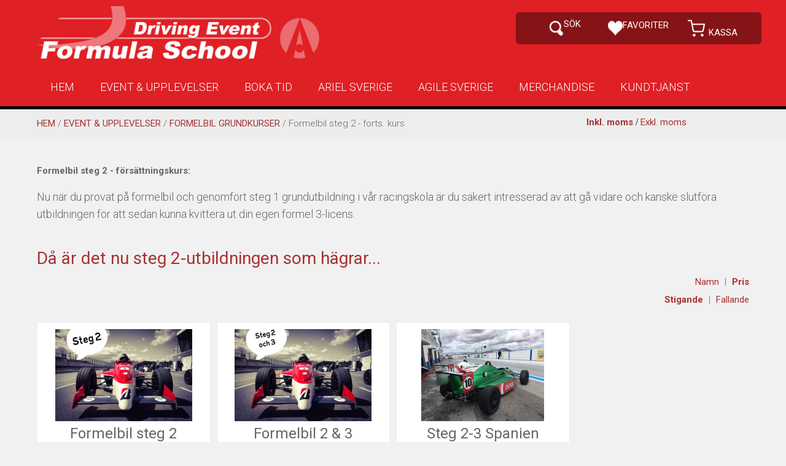

--- FILE ---
content_type: text/html; charset=UTF-8
request_url: https://www.drivingevent.com/formelbil-steg-2---forts.-kurs?orderBy=price&orderSort=asc
body_size: 8453
content:
<!DOCTYPE html>
<html lang="sv">

<head>

    <meta charset="utf-8" />
    <meta name="viewport" content="width=device-width" />

    <title>Formelbil steg 2 - forts. kurs</title>

    <meta name="generator" content="SiteSmart 5.0">
    <meta name="Description" content="" />
    <meta name="Keywords" content="" />

    <link href="https://www.drivingevent.com/static/ext/foundation/styles/foundation-icons/foundation-icons.min.css" rel="stylesheet" type="text/css" />
    <link href="https://www.drivingevent.com/static/styles/sitesmart.css?v=1758603997" rel="stylesheet" type="text/css" />
    <link href="https://www.drivingevent.com/static/styles/templates/0/objects.css?v=1761832433" rel="stylesheet" type="text/css" />
    <link href="https://www.drivingevent.com/static/styles/templates/0/structure.css?v=1489416727" rel="stylesheet" type="text/css" />
    <link href="https://www.drivingevent.com/static/styles/templates/0/custom-0.css?v=1733301934" rel="stylesheet" type="text/css" />
    <link href="https://www.drivingevent.com/static/styles/templates/19/structure.css?v=1591173640" rel="stylesheet" type="text/css" />

<script type="text/javascript">
    try {
    window.SS_SITE_CONFIG = new Proxy({
        SITESMART_SITE_URL: 'https://www.drivingevent.com/',
        SITESMART_USER_ID: 0,
        SITESMART_ROUTE_PAGE_ID: 160,
        SITESMART_ROUTE_PRODUCT_ID: 0,
        SITESMART_ROUTE_START_PAGE: false,
        SITESMART_ROUTE_NAVIGATION_ID: 104,
        SITESMART_ROUTE_NAVIGATION_NAME: 'Formelbil steg 2 - forts. kurs',
        SITESMART_ROUTE_CATEGORY: false,
        SITESMART_ROUTE_CATEGORY_ID: 104,
        SITESMART_COOKIE_CONSENT_SET: false,
        SITESMART_COOKIES_ACCEPTED_NECESSARY: true,
        SITESMART_COOKIES_ACCEPTED_FUNCTIONAL: false,
        SITESMART_COOKIES_ACCEPTED_MARKETING: false,
        SITESMART_COOKIES_ACCEPTED_TRACKING: false,
        SITESMART_COOKIES_ACCEPTED_CUSTOM: false,
        SITESMART_COOKIE_CONSENT_GOOGLE_CONSENT_NEW_MODE: false,
        SITESMART_VERSION_ECOMMERCE_CART_CSS: 2,
        SITESMART_VERSION_ECOMMERCE_CHECKOUT_CSS: 2,
    }, {
        get: (target, prop, reciever) => {
            if (typeof target[prop] === 'undefined') return undefined;
            return target[prop];
        },
        set: (target, prop, value) => {
            const allowed = [];
            if (!prop || !allowed.includes(prop)) return false;
            target[prop] = value;
            return true;;
        }
    }
    );
} catch (error) {
    console.log('Error when defining site config', error);
}
</script>
<script src="https://www.drivingevent.com/static/scripts/locales/sv_lang.js?v=1679389098"></script><script src="//ajax.googleapis.com/ajax/libs/jquery/1.11.0/jquery.min.js"></script><script src="//ajax.googleapis.com/ajax/libs/jqueryui/1.10.3/jquery-ui.min.js"></script><script src="https://www.drivingevent.com/static/scripts/config.js.php"></script><script src="https://www.drivingevent.com/static/scripts/sitesmart.min.js?v=1758603997"></script><script src="https://www.drivingevent.com/static/scripts/templates/0/custom-0.js?v=1733305436" media data-sitesmart-page-js></script>
<!-- Google tag (gtag.js) -->
<script async src="https://www.googletagmanager.com/gtag/js?id=G-81ZHGGKBVD"></script>
<script>
  window.dataLayer = window.dataLayer || [];
  function gtag(){dataLayer.push(arguments);}
  gtag('js', new Date());

  gtag('config', 'G-81ZHGGKBVD');
</script>
</head>
<body class="sitesmart-site-content">


<nav class="sitesmartMobileNavi sitesmartMobileNavi--top sitesmart-hide-md sitesmart-hide-lg"
    data-items="Menu,Logo,Search,Cart"></nav>
<div class="pure-g-r"><div class="pure-u-lg-1-1 pure-u-md-1-1 sitesmart-hide-sm sitesmart-hide ssc ssd-19"><div class="pure-g-r"><div class="pure-u-lg-1-1 pure-u-md-1-1 sitesmart-hide-sm sitesmart-hide ssc ssd-17"><div class="pure-g-r"><div  class="pure-u-lg-10-24 pure-u-md-10-24 sitesmart-hide-sm sitesmart-hide ssd-10"><a href="https://www.drivingevent.com/start" class="sitesmart-internal" title="Till startsidan"><img src="https://www.drivingevent.com/static/files/3/driving-event-logo-transp-light-atom.png" alt="" class="object-883" /></a></div><div class="pure-u-lg-6-24 pure-u-md-4-24 sitesmart-hide-sm sitesmart-hide   ssd-15"></div><div  class="pure-u-lg-8-24 pure-u-md-10-24 sitesmart-hide-sm sitesmart-hide  ssd-14"><div class="object-2494 ">

<div
	class="s-ec-combined-cart"
	id="s-ec-combined-cart-2494"
	data-object-id="2494">

	
</div></div>
<div class="object-1303 sitesmart-hide-lg  ">
<div
	class="sitesmartEcommerceCombined"
	data-sitesmart-object-id="1303"
	>

	<div class="sitesmartEcommerceCombined__cartPopup"
    id="sitesmart-ecommerce-cartSmall-1303"
    data-align=".sitesmartEcommerceCombined;bottom;right">
<p class="sitesmartEcommerceCartPopup__cartInfo">Varukorgen är tom</p><button class="sitesmartEcommerceCartPopup__continueButton">Fortsätt handla</button></div>

<div class="sitesmartEcommerceCombined__searchPopup">

    <div class="sitesmartEcommerceCombined__searchPopupCenter">

        <form class="sitesmart-ecommerce-search-form" method="get" name="sitesmart-ecommerce-search" action="https://www.drivingevent.com/sokresultat">

            <input data-sitesmart-live-search="https://www.drivingevent.com/@/Ecommerce/Search/?action=live"                   data-show-only-in-stock="0"
                   class="sitesmart-ecommerce-search"
                   type="text"
                   name="search"
                   placeholder="Sök i butiken">

        </form>

    </div>

</div>
<ul class="sitesmartEcommerceCombined__items"><li class="sitesmartEcommerceCombined__item sitesmartEcommerceCombined__item--search"><a class="sitesmartEcommerceCombined__itemContent sitesmartEcommerceCombined__itemContent--pointer sitesmartEcommerceCombined__itemContent--text"><img class="lazyload" itemprop="image" data-src="https://www.drivingevent.com/static/files/0/ecommerce-icon-search.png"><span>SÖK</span></a></li><li class="sitesmartEcommerceCombined__item sitesmartEcommerceCombined__item--wishlist"><a href="https://www.drivingevent.com/e-handel-favoriter-standard" class="sitesmartEcommerceCombined__itemContent sitesmartEcommerceCombined__itemContent--pointer sitesmartEcommerceCombined__itemContent--pointer sitesmartEcommerceCombined__itemContent--text"><p class="no">0</p><img class="lazyload" itemprop="image" data-src="https://www.drivingevent.com/static/files/0/ecommerce-icon-wishlist-header.png"><span>FAVORITER</span></a></li><li class="sitesmartEcommerceCombined__item sitesmartEcommerceCombined__item--cart"><a class="sitesmartEcommerceCombined__itemContent sitesmartEcommerceCombined__itemContent--pointer sitesmartEcommerceCombined__itemContent--text"><p class="no">0</p><img class="lazyload" itemprop="image" data-src="https://www.drivingevent.com/static/files/0/ecommerce-icon-cart.svg"><span>KASSA</span></a></li></ul>
</div>



</div>
</div></div></div><div class="pure-u-lg-1-1 pure-u-md-1-1 sitesmart-hide-sm sitesmart-hide ssc ssd-18"><div class="pure-g-r"><div class="pure-u-lg-1-1 pure-u-md-1-1 sitesmart-hide-sm sitesmart-hide   ssd-30"><ul class="sitesmart-navi top">        <li >        <a  href="https://www.drivingevent.com/start">HEM</a>            </li>        <li  class="active">        <a  class="active" href="https://www.drivingevent.com/event-&-upplevelse-produkter">EVENT & UPPLEVELSER</a>                <div class="navi-sub-wrapper">                 <div class="center">                <ul class="sitesmart-navi sub">                                        <li>                        <a  class="active" href="https://www.drivingevent.com/formelbil-grundkurser1">FORMELBIL GRUNDKURSER</a>                                                <ul>                                                        <li>                                <a  href="https://www.drivingevent.com/formelbil-steg-1---grundkurs">Formelbil steg 1 - Grundkurs</a>                            </li>                                                        <li>                                <a  class="active" href="https://www.drivingevent.com/formelbil-steg-2---forts.-kurs">Formelbil steg 2 - forts. kurs</a>                            </li>                                                        <li>                                <a  href="https://www.drivingevent.com/formelbil-steg-3---licenskurs">Formelbil steg 3 - Licenskurs</a>                            </li>                                                    </ul>                                            </li>                                        <li>                        <a  href="https://www.drivingevent.com/avancerade-racingkurser">AVANCERADE KURSER</a>                                            </li>                                        <li>                        <a  href="https://www.drivingevent.com/racetaxi-event">RACETAXI EVENT</a>                                                <ul>                                                        <li>                                <a  href="https://www.drivingevent.com/racetaxi-ariel-atom">ARIEL ATOM</a>                            </li>                                                        <li>                                <a  href="https://www.drivingevent.com/racetaxi-event-volvo-s40">VOLVO S40 CHALLENGE</a>                            </li>                                                    </ul>                                            </li>                                        <li>                        <a  href="https://www.drivingevent.com/ariel-atom-provkorning1">PROVA ARIEL PÅ GATAN</a>                                                <ul>                                                        <li>                                <a  href="https://www.drivingevent.com/provkor-ariel-atom">KÖRA SJÄLV</a>                            </li>                                                        <li>                                <a  href="https://www.drivingevent.com/ak-med-en-ariel-atom">ÅKA MED</a>                            </li>                                                    </ul>                                            </li>                                        <li>                        <a  href="https://www.drivingevent.com/stora-motordagen">MOTOR MIX DAG</a>                                            </li>                                        <li>                        <a  href="https://www.drivingevent.com/avancerade-racingkurser">BETTER RACING</a>                                            </li>                                        <li>                        <a  href="https://www.drivingevent.com/tavla-med-oss">TÄVLA MED OSS</a>                                            </li>                                        <li>                        <a  href="https://www.drivingevent.com/racing-shoppen">RACING SHOPPEN</a>                                            </li>                                    </ul>            </div>        </div>            </li>        <li >        <a  href="https://www.drivingevent.com/boka-tid">BOKA TID</a>                <div class="navi-sub-wrapper">                 <div class="center">                <ul class="sitesmart-navi sub">                                        <li>                        <a  href="mailto:info@drivingevent.com">SKICKA OSS EN FÖRFRÅGAN</a>                                            </li>                                        <li>                        <a  href="https://www.drivingevent.com/kundtjanst">RING & BOKA: 013 - 344 11 30</a>                                            </li>                                        <li>                        <a  href="https://www.bokadirekt.se/places/driving-event-sweden-ab-6402">BOKA ONLINE MANTORP PARK </a>                                            </li>                                        <li>                        <a  href="https://www.bokadirekt.se/places/driving-event-sweden-linkoping-19542">BOKA ONLINE LINKÖPING</a>                                            </li>                                    </ul>            </div>        </div>            </li>        <li >        <a  href="https://www.drivingevent.com/ariel-sverige">ARIEL SVERIGE</a>                <div class="navi-sub-wrapper">                 <div class="center">                <ul class="sitesmart-navi sub">                                        <li>                        <a  href="https://www.drivingevent.com/ariel-atom">ATOM</a>                                                <ul>                                                        <li>                                <a  href="https://www.drivingevent.com/ariel-atom">Ariel Atom 4 - 320 hk</a>                            </li>                                                        <li>                                <a  href="https://www.drivingevent.com/ariel-sverige">Tillbehör</a>                            </li>                                                    </ul>                                            </li>                                        <li>                        <a  href="https://www.drivingevent.com/ariel-nomad">NOMAD</a>                                                <ul>                                                        <li>                                <a  href="https://www.drivingevent.com/ariel-nomad">Nomad 245 hk</a>                            </li>                                                        <li>                                <a  href="https://www.drivingevent.com/ariel-nomad">Nomad 310 hk</a>                            </li>                                                    </ul>                                            </li>                                        <li>                        <a  href="https://www.drivingevent.com/ariel-ace">ACE</a>                                            </li>                                        <li>                        <a  href="https://www.drivingevent.com/ariel-service">ARIEL SERVICE</a>                                            </li>                                        <li>                        <a  href="https://www.drivingevent.com/ariel-history">HISTORY</a>                                            </li>                                        <li>                        <a  href="https://www.drivingevent.com/used-ariel">USED CARS & BIKES</a>                                            </li>                                        <li>                        <a  href="https://www.drivingevent.com/racing-shoppen">STORE</a>                                            </li>                                    </ul>            </div>        </div>            </li>        <li >        <a  href="https://www.drivingevent.com/agile-automotive">AGILE SVERIGE</a>                <div class="navi-sub-wrapper">                 <div class="center">                <ul class="sitesmart-navi sub">                                        <li>                        <a  href="https://www.drivingevent.com/agile-automotive">Agile Automotive</a>                                            </li>                                    </ul>            </div>        </div>            </li>        <li >        <a  href="https://www.drivingevent.com/merchendise">MERCHANDISE</a>            </li>        <li >        <a  href="https://www.drivingevent.com/kundtjanst">KUNDTJÄNST</a>                <div class="navi-sub-wrapper">                 <div class="center">                <ul class="sitesmart-navi sub">                                        <li>                        <a  href="https://www.drivingevent.com/e-handel-mina-sidor-standard">Mina sidor</a>                                            </li>                                        <li>                        <a  href="https://www.drivingevent.com/villkor-frakter">Villkor & frakter</a>                                            </li>                                        <li>                        <a  href="https://www.drivingevent.com/om-oss">Om oss</a>                                            </li>                                        <li>                        <a  href="https://www.drivingevent.com/kalender">Kalender</a>                                            </li>                                        <li>                        <a  href="https://www.drivingevent.com/nyhetsbrev">Nyhetsbrev</a>                                            </li>                                        <li>                        <a  href="https://www.drivingevent.com/notisarkiv">Notisarkivet</a>                                            </li>                                        <li>                        <a  href="https://www.drivingevent.com/kundtjanst">Kundtjänst</a>                                            </li>                                    </ul>            </div>        </div>            </li>    </ul></div></div></div></div></div></div><div class="pure-g-r"><div class="pure-u-lg-1-1 pure-u-md-1-1 pure-u-sm-1-1 pure-u-1-1 ssc  ssd-39"></div></div><div class="pure-g-r"><div class="pure-u-1-1 ssd-501"><div class="pure-g-r"></div></div></div><div class="pure-g-r"><div class="pure-u-1-1 ssc  ssd-49"><div class="pure-g-r"><div  class="pure-u-1-1   ssd-40"></div></div></div></div><div class="pure-g-r"><div class="   pure-u-1-1 ssc  ssd-97"><div class="pure-g-r"><div class="pure-u-lg-1-1 pure-u-md-1-1 pure-u-sm-1-1 sitesmart-hide   ssd-95"><div class="pure-g-r"><div  class="pure-u-lg-18-24 pure-u-md-16-24 sitesmart-hide-sm sitesmart-hide ssd-93"><p><a href="https://www.drivingevent.com/">HEM</a> / <a href="https://www.drivingevent.com/event-&-upplevelse-produkter">EVENT & UPPLEVELSER</a> / <a href="https://www.drivingevent.com/formelbil-grundkurser1">FORMELBIL GRUNDKURSER</a> / Formelbil steg 2 - forts. kurs</p></div><div  class="pure-u-lg-6-24 pure-u-md-8-24 sitesmart-hide-sm sitesmart-hide   ssd-94"><div class="object-1382 ">

<a role="button" class="sitesmart-set-vat pointer" data-url="https://www.drivingevent.com/@/Ecommerce/Vat/?action=setShowVat" data-value="1"><strong>Inkl. moms</strong></a> / <a role="button" class="sitesmart-set-vat pointer" data-url="https://www.drivingevent.com/@/Ecommerce/Vat/?action=setShowVat" data-value="0">Exkl. moms</a>
</div>
</div></div></div></div></div></div><div class="pure-g-r"><div class="   pure-u-1-1 ssc  ssd-9"><div class="pure-g-r"><div  class="pure-u-lg-1-1 pure-u-md-1-1 pure-u-sm-1-1 pure-u-1-1   ssd-1"><div class="object-1872 ">
<p><strong>Formelbil steg 2 - försättningskurs:</strong></p><h2>Nu när du provat på formelbil och&nbsp;genomfört steg 1 grundutbildning i vår racingskola är du säkert intresserad av
att gå vidare och kanske slutföra utbildningen för att sedan kunna kvittera ut
din egen formel 3-licens.
</h2></div>
<h3>Då är det nu steg 2-utbildningen som
hägrar...
</h3><div class="object-1871 ">
<div
    data-sitesmart-object-id="1871"
    data-sitesmart-page-id="160"
    data-sitesmart-route-product-id=""
    id="sitesmart-ecommerce-product-list-1871"
    class="sitesmart-ecommerce-product-list">
<input type="hidden" class="sitesmart-ecommerce-data-search__default-list-order-by" value="name" />
<input type="hidden" class="sitesmart-ecommerce-data-search__default-list-order-sort" value="asc" />

<div class="pure-g-r">

        <div class="pure-u-lg-1-3 pure-u-md-1-3 pure-u-sm-1-1 pure-u-1-1 sitesmart-ecommerce-list-category-name">
    &nbsp;    </div><div class="pure-u-lg-2-3 pure-u-md-2-3 pure-u-sm-1-1 pure-u-1-1 sitesmart-ecommerce-list-sort-wrapper">


                <ul class="sitesmartEcommerceListSort__items sitesmartEcommerceListSort__items--orderBy">

                        <li class="sitesmartEcommerceListSort__item sitesmartEcommerceListSort__item--orderBy sitesmartEcommerceListSort__item--name">
                <a href="?orderBy=name&orderSort=asc">
                    Namn                </a>
            </li>
                        <li class="sitesmartEcommerceListSort__item sitesmartEcommerceListSort__item--orderBy sitesmartEcommerceListSort__item--price sitesmartEcommerceListSort__item--active">
                <a href="?orderBy=price&orderSort=asc">
                    Pris                </a>
            </li>
            
        </ul>

                    <ul class="sitesmartEcommerceListSort__items sitesmartEcommerceListSort__items--orderSort">
            <li class="sitesmartEcommerceListSort__item sitesmartEcommerceListSort__item--orderSort sitesmartEcommerceListSort__item--asc sitesmartEcommerceListSort__item--active">
                <a href="?orderSort=asc">Stigande</a>
            </li>
            <li class="sitesmartEcommerceListSort__item sitesmartEcommerceListSort__item--orderSort sitesmartEcommerceListSort__item--desc ">
                <a href="?orderSort=desc">Fallande</a>
            </li>

        </ul>

                        
        
        &nbsp;
    </div>

</div>

<div
    class="pure-g-r sitesmart-ecommerce-list"
    data-sitesmart-favourite-list="0">

    
<div class="item-wrapper pure-u-1-2 pure-u-sm-1-2 pure-u-md-1-4 pure-u-lg-1-4 " itemscope itemtype="http://schema.org/Product">

    
        <div class="content-wrapper" id="p-95">

            <div class="padding">                

                <div class="image">


                    <a href="https://www.drivingevent.com/formelbil-steg-2-gk1002">
                        <img class="lazyload" itemprop="image" data-src="https://www.drivingevent.com/static/files/8/formelbil---steg-2.jpg" src="https://www.drivingevent.com/static/files/8/formelbil---steg-2.jpg" alt="Formelbil steg 2">                    </a>

                </div>

                                <h4 itemprop="name" class="name">Formelbil steg 2</h4>
                
                
                <meta itemprop="description" content="Innebärdel 2 av grundkursen i formelbilsracing, steg 2 av 3 för att erhålla formelbilslice">
                
                <div class="sku">

                                        <meta itemprop="sku" content="GK1002">
                    
                </div>

                
                
                                <div class="price-button" itemprop="offers" itemscope itemtype="http://schema.org/Offer">

                    <meta itemprop="url" content="https://www.drivingevent.com/formelbil-steg-2-gk1002">
                    <meta itemprop="priceCurrency" content="SEK" />

                    
                    
                    <div class="price">

                        
                            
                            <h5                                class="ssih price-value"
                                itemprop="price"
                                content="9495.00">9495,00</h5>

                            
                            
                        
                        
                                                
                        
                    </div>                    
                
                </div>
                            
            </div>

            <div class="list-buttons">

                
                
            </div>

            
        </div>    

    </div><div class="item-wrapper pure-u-1-2 pure-u-sm-1-2 pure-u-md-1-4 pure-u-lg-1-4 " itemscope itemtype="http://schema.org/Product">

    
        <div class="content-wrapper" id="p-97">

            <div class="padding">                

                <div class="image">


                    <a href="https://www.drivingevent.com/formelbil-steg-2-3-gk1005">
                        <img class="lazyload" itemprop="image" data-src="https://www.drivingevent.com/static/files/8/formelbil---steg-2-o-3.jpg" src="https://www.drivingevent.com/static/files/8/formelbil---steg-2-o-3.jpg" alt="Formula Racing - steg 2 och 3">                    </a>

                </div>

                                <h4 itemprop="name" class="name">Formelbil  2 & 3</h4>
                
                
                <meta itemprop="description" content=""SPA">
                
                <div class="sku">

                                        <meta itemprop="sku" content="GK1005">
                    
                </div>

                
                
                                <div class="price-button" itemprop="offers" itemscope itemtype="http://schema.org/Offer">

                    <meta itemprop="url" content="https://www.drivingevent.com/formelbil-steg-2-3-gk1005">
                    <meta itemprop="priceCurrency" content="SEK" />

                    
                    
                    <div class="price">

                        
                            
                            <h5                                class="ssih price-value"
                                itemprop="price"
                                content="16990.00">16990,00</h5>

                            
                            
                        
                        
                                                
                        
                    </div>                    
                
                </div>
                            
            </div>

            <div class="list-buttons">

                
                
            </div>

            
        </div>    

    </div><div class="item-wrapper pure-u-1-2 pure-u-sm-1-2 pure-u-md-1-4 pure-u-lg-1-4 " itemscope itemtype="http://schema.org/Product">

    
        <div class="content-wrapper" id="p-147">

            <div class="padding">                

                <div class="image">


                    <a href="https://www.drivingevent.com/formelbil-steg-2-3-gk1005-copy-241129131158">
                        <img class="lazyload" itemprop="image" data-src="https://www.drivingevent.com/static/files/23/formula-renault-vs-guadix.jpg" src="https://www.drivingevent.com/static/files/23/formula-renault-vs-guadix.jpg" alt="Formula Racing - steg 2 och 3 Spanien">                    </a>

                </div>

                                <h4 itemprop="name" class="name">Steg 2-3 Spanien</h4>
                
                
                <meta itemprop="description" content="">
                
                <div class="sku">

                                        <meta itemprop="sku" content="GK1005-Guadix">
                    
                </div>

                
                
                                <div class="price-button" itemprop="offers" itemscope itemtype="http://schema.org/Offer">

                    <meta itemprop="url" content="https://www.drivingevent.com/formelbil-steg-2-3-gk1005-copy-241129131158">
                    <meta itemprop="priceCurrency" content="SEK" />

                    
                    
                    <div class="price">

                        
                            
                            <h5                                class="ssih price-value"
                                itemprop="price"
                                content="39995.00">39995,00</h5>

                            
                            
                        
                        
                                                
                        
                    </div>                    
                
                </div>
                            
            </div>

            <div class="list-buttons">

                
                
            </div>

            
        </div>    

    </div>

    <div class="pure-g-r sitesmart-ecommerce-product-wrapper sitesmart-ecommerce-list-slide" style="margin-top: 0px;padding-top: 0px;" id="sitesmart-ecommerce-list-info-95" itemscope itemtype="http://schema.org/Product">

        <div class="header-wrapper pure-u-1-1 pure-u-sm-1-1 pure-u-md-1-1 pure-u-lg-1-1">

            <h1 class="name" itemprop="name">
                Formelbil steg 2                <span class="sitesmart-ecommerce-close-quickview close-slide-content">X</span>
            </h1>

        </div>

        <div class="image-wrapper pure-u-1-1 pure-u-sm-1-1 pure-u-md-1-2 pure-u-lg-1-2">

            <div class="main-image-wrapper pure-g-r">

    <div class="pure-u-1-1">

        
                
        <div id="s-ec-p-keen-slider-1871"
             class="keen-slider s-ec-p__keen-slider">

                            <a class="keen-slider__slide pswp-item"
                    data-gallery="product-gallery-1871"
                    data-src="https://www.drivingevent.com/static/files/8/formelbil---steg-2.jpg"
                    data-index="0"
                    data-width="800"
                    data-height="538">
                    <img class="lazyload" itemprop="image" data-src="https://www.drivingevent.com/static/files/8/formelbil---steg-2.jpg" src="https://www.drivingevent.com/static/files/8/formelbil---steg-2.jpg" alt="Formelbil steg 2">                </a>
                                <a class="keen-slider__slide pswp-item"
                    data-gallery="product-gallery-1871"
                    data-src="https://www.drivingevent.com/static/files/21/312246_10150327162247377_615077376_8272706_1127341464_n.jpg"
                    data-index="1"
                    data-width="597"
                    data-height="800">
                    <img class="lazyload" itemprop="image" data-src="https://www.drivingevent.com/static/files/21/312246_10150327162247377_615077376_8272706_1127341464_n.jpg" src="https://www.drivingevent.com/static/files/21/312246_10150327162247377_615077376_8272706_1127341464_n.jpg" alt="Formelbil steg 2">                </a>
                                <a class="keen-slider__slide pswp-item"
                    data-gallery="product-gallery-1871"
                    data-src="https://www.drivingevent.com/static/files/21/313268_10150322675227377_615077376_8253866_1709314110_n.jpg"
                    data-index="2"
                    data-width="597"
                    data-height="800">
                    <img class="lazyload" itemprop="image" data-src="https://www.drivingevent.com/static/files/21/313268_10150322675227377_615077376_8253866_1709314110_n.jpg" src="https://www.drivingevent.com/static/files/21/313268_10150322675227377_615077376_8253866_1709314110_n.jpg" alt="Formelbil steg 2">                </a>
                                <a class="keen-slider__slide pswp-item"
                    data-gallery="product-gallery-1871"
                    data-src="https://www.drivingevent.com/static/files/21/alx-thed-o-lasse.jpg"
                    data-index="3"
                    data-width="388"
                    data-height="604">
                    <img class="lazyload" itemprop="image" data-src="https://www.drivingevent.com/static/files/21/alx-thed-o-lasse.jpg" src="https://www.drivingevent.com/static/files/21/alx-thed-o-lasse.jpg" alt="Formelbil steg 2">                </a>
                                <a class="keen-slider__slide pswp-item"
                    data-gallery="product-gallery-1871"
                    data-src="https://www.drivingevent.com/static/files/21/dsc_0003.jpg"
                    data-index="4"
                    data-width="800"
                    data-height="535">
                    <img class="lazyload" itemprop="image" data-src="https://www.drivingevent.com/static/files/21/dsc_0003.jpg" src="https://www.drivingevent.com/static/files/21/dsc_0003.jpg" alt="Formelbil steg 2">                </a>
                                <a class="keen-slider__slide pswp-item"
                    data-gallery="product-gallery-1871"
                    data-src="https://www.drivingevent.com/static/files/21/dsc_0011.jpg"
                    data-index="5"
                    data-width="800"
                    data-height="535">
                    <img class="lazyload" itemprop="image" data-src="https://www.drivingevent.com/static/files/21/dsc_0011.jpg" src="https://www.drivingevent.com/static/files/21/dsc_0011.jpg" alt="Formelbil steg 2">                </a>
                
        </div>

        <!-- Root element of PhotoSwipe. Must have class pswp. -->
        <div class="pswp" tabindex="-1" role="dialog" aria-hidden="true">

            <!-- Background of PhotoSwipe. 
                 It's a separate element as animating opacity is faster than rgba(). -->
            <div class="pswp__bg"></div>

            <!-- Slides wrapper with overflow:hidden. -->
            <div class="pswp__scroll-wrap">

                <!-- Container that holds slides. 
                    PhotoSwipe keeps only 3 of them in the DOM to save memory.
                    Don't modify these 3 pswp__item elements, data is added later on. -->
                <div class="pswp__container">
                    <div class="pswp__item"></div>
                    <div class="pswp__item"></div>
                    <div class="pswp__item"></div>
                </div>

                <!-- Default (PhotoSwipeUI_Default) interface on top of sliding area. Can be changed. -->
                <div class="pswp__ui pswp__ui--hidden">

                    <div class="pswp__top-bar">

                        <!--  Controls are self-explanatory. Order can be changed. -->

                        <div class="pswp__counter"></div>

                        <button class="pswp__button pswp__button--close" title="Close (Esc)"></button>

                        <button class="pswp__button pswp__button--share" title="Share"></button>

                        <button class="pswp__button pswp__button--fs" title="Toggle fullscreen"></button>

                        <button class="pswp__button pswp__button--zoom" title="Zoom in/out"></button>

                        <!-- Preloader demo https://codepen.io/dimsemenov/pen/yyBWoR -->
                        <!-- element will get class pswp__preloader--active when preloader is running -->
                        <div class="pswp__preloader">
                            <div class="pswp__preloader__icn">
                              <div class="pswp__preloader__cut">
                                <div class="pswp__preloader__donut"></div>
                              </div>
                            </div>
                        </div>
                    </div>

                    <div class="pswp__share-modal pswp__share-modal--hidden pswp__single-tap">
                        <div class="pswp__share-tooltip"></div> 
                    </div>

                    <button class="pswp__button pswp__button--arrow--left" title="Previous (arrow left)">
                    </button>

                    <button class="pswp__button pswp__button--arrow--right" title="Next (arrow right)">
                    </button>

                    <div class="pswp__caption">
                        <div class="pswp__caption__center"></div>
                    </div>

                </div>

            </div>

        </div>

    </div>

</div>

<div class="extra-images-wrapper">

    <div class="pure-g-r">

        <div class="extra-image-item" style="width: 25%;display: inline-block;">
            <a class="pswp-item"
                data-gallery="product-gallery-1871"
                data-index="1"
                data-src="https://www.drivingevent.com/static/files/21/312246_10150327162247377_615077376_8272706_1127341464_n.jpg"
                data-width="597"
                data-height="800">

                <img class="lazyload" itemprop="image" data-src="https://www.drivingevent.com/static/files/21/312246_10150327162247377_615077376_8272706_1127341464_n.jpg" src="https://www.drivingevent.com/static/files/21/312246_10150327162247377_615077376_8272706_1127341464_n.jpg" alt="Formelbil steg 2">
            </a>
        </div><div class="extra-image-item" style="width: 25%;display: inline-block;">
            <a class="pswp-item"
                data-gallery="product-gallery-1871"
                data-index="2"
                data-src="https://www.drivingevent.com/static/files/21/313268_10150322675227377_615077376_8253866_1709314110_n.jpg"
                data-width="597"
                data-height="800">

                <img class="lazyload" itemprop="image" data-src="https://www.drivingevent.com/static/files/21/313268_10150322675227377_615077376_8253866_1709314110_n.jpg" src="https://www.drivingevent.com/static/files/21/313268_10150322675227377_615077376_8253866_1709314110_n.jpg" alt="Formelbil steg 2">
            </a>
        </div><div class="extra-image-item" style="width: 25%;display: inline-block;">
            <a class="pswp-item"
                data-gallery="product-gallery-1871"
                data-index="3"
                data-src="https://www.drivingevent.com/static/files/21/alx-thed-o-lasse.jpg"
                data-width="388"
                data-height="604">

                <img class="lazyload" itemprop="image" data-src="https://www.drivingevent.com/static/files/21/alx-thed-o-lasse.jpg" src="https://www.drivingevent.com/static/files/21/alx-thed-o-lasse.jpg" alt="Formelbil steg 2">
            </a>
        </div><div class="extra-image-item" style="width: 25%;display: inline-block;">
            <a class="pswp-item"
                data-gallery="product-gallery-1871"
                data-index="4"
                data-src="https://www.drivingevent.com/static/files/21/dsc_0003.jpg"
                data-width="800"
                data-height="535">

                <img class="lazyload" itemprop="image" data-src="https://www.drivingevent.com/static/files/21/dsc_0003.jpg" src="https://www.drivingevent.com/static/files/21/dsc_0003.jpg" alt="Formelbil steg 2">
            </a>
        </div><div class="extra-image-item" style="width: 25%;display: inline-block;">
            <a class="pswp-item"
                data-gallery="product-gallery-1871"
                data-index="5"
                data-src="https://www.drivingevent.com/static/files/21/dsc_0011.jpg"
                data-width="800"
                data-height="535">

                <img class="lazyload" itemprop="image" data-src="https://www.drivingevent.com/static/files/21/dsc_0011.jpg" src="https://www.drivingevent.com/static/files/21/dsc_0011.jpg" alt="Formelbil steg 2">
            </a>
        </div>
    </div>

</div>

<div class="pure-g-r sitesmart-hide sitesmart-hide-sm">

    

</div>

        </div><div class="details-wrapper right-wrapper pure-u-1-1 pure-u-sm-1-1 pure-u-md-1-2 pure-u-lg-1-2">

            <div class="primary-price-wrapper pure-g-r" itemprop="offers" itemscope itemtype="http://schema.org/Offer">

    
        <div class="price-wrapper pure-u-16-24 pure-u-sm-16-24 pure-u-md-16-24 pure-u-lg-16-24">

                <h5 class="ssih price-text">Pris:</h5>
        
        
            <meta itemprop="priceCurrency" content="SEK" />

                        
                        <h6 class="ssih price" itemprop="price" content="9495.00">
                9495,00            </h6>
            
                        <p class="ssih price-suffix">
                            </p>
            
            
        
    </div>

            
    
    
        
    
</div>



<form class="sitesmart-ecommerce-add-to-cart" method="post" action="@/Ecommerce/Order/Cart/">

<div class="pure-g-r">

            <div style="display: none;" class="sitesmart-ecommerce-variation-select-error pure-u-16-24 add-to-cart-wrapper add-to-cart-wrapper--warning">

                    <p>Valda produkter existerar inte</p>
        
    </div><div
        data-id="95"
        class="pure-u-1-1 s-ec-p__buy-warning" style="display: none;">

        <p></p>

    </div><div class="add-to-cart-wrapper  pure-u-16-24" style="display: inline-block;">

        
        
        <button
            data-id="95"
            type="button"
            class="s-ec-p__add-to-cart sitesmart-button">Köp</button>

        
        
    </div><div class="quantity-wrapper pure-u-8-24">

        
        <div class="pure-g-r">

            <div class="pure-u-1-2 quantity-text-wrapper">

                <p class="ssih quantity-text">Antal</p>

            </div><div class="pure-u-1-2 quantity-input-wrapper">

                <input type="text" name="quantity" value="1">

            </div>

        </div>

        
    </div><div class="min-quantity-text-wrapper pure-u-1-1">

        <p class="ssih min-quantity-text">Minsta antal vid beställning:</p>
        <p class="ssih min-quantity-value">1</p>

    </div>
        
    
</div>

</form>

<div class="pure-g-r">

    
    
    <div class="favourite-wrapper pure-u-1-1 pure-u-sm-1-1 pure-u-md-1-2 pure-u-lg-1-2">

        <p class="ssihs favourite-text">
                        <img class="wishlist-icon default-icon" src="https://www.drivingevent.com/static/files/0/ecommerce-icon-wishlist.png" alt="Önskelista-ikon">
                        <a href="javascript:;" data-sitesmart-product-id="95" class="sitesmart-ecommerce-add-favourite add-favourite">
                Lägg till i favoriter            </a>
            <a href="javascript:;" data-sitesmart-product-id="95" style="display: none;" class="sitesmart-ecommerce-add-favourite remove-favourite">
                Ta bort från favoriter            </a>
        </p>

    </div>
    
        <div class="review-wrapper pure-u-1-1">

        <p class="ssihs review-text">
                        <img class="review-icon default-icon" src="https://www.drivingevent.com/static/files/0/ecommerce-icon-review.png" alt="Recension-ikon">
                        <a href="javascript:;" class="sitesmart-review-product-link">Recensera denna produkt</a>
        </p>

    </div>
    
</div>

<div class="pure-g-r">

    <div class="pure-u-1-1 description-wrapper">

        
                        <div class="ssihs short-description" itemprop="description">        <p>Innebärdel 2 av grundkursen i formelbilsracing, steg 2 av 3 för att erhålla formelbilslice</p>        </div>                
    </div>

            

</div>

<div class="pure-g-r sitesmart-hide-md sitesmart-hide-lg">

    

</div>


        </div>

    </div>

    
    <div class="pure-g-r sitesmart-ecommerce-product-wrapper sitesmart-ecommerce-list-slide" style="margin-top: 0px;padding-top: 0px;" id="sitesmart-ecommerce-list-info-97" itemscope itemtype="http://schema.org/Product">

        <div class="header-wrapper pure-u-1-1 pure-u-sm-1-1 pure-u-md-1-1 pure-u-lg-1-1">

            <h1 class="name" itemprop="name">
                Formelbil  2 & 3                <span class="sitesmart-ecommerce-close-quickview close-slide-content">X</span>
            </h1>

        </div>

        <div class="image-wrapper pure-u-1-1 pure-u-sm-1-1 pure-u-md-1-2 pure-u-lg-1-2">

            <div class="main-image-wrapper pure-g-r">

    <div class="pure-u-1-1">

        
                
        <div id="s-ec-p-keen-slider-1871"
             class="keen-slider s-ec-p__keen-slider">

                            <a class="keen-slider__slide pswp-item"
                    data-gallery="product-gallery-1871"
                    data-src="https://www.drivingevent.com/static/files/8/formelbil---steg-2-o-3.jpg"
                    data-index="0"
                    data-width="800"
                    data-height="538">
                    <img class="lazyload" itemprop="image" data-src="https://www.drivingevent.com/static/files/8/formelbil---steg-2-o-3.jpg" src="https://www.drivingevent.com/static/files/8/formelbil---steg-2-o-3.jpg" alt="Formula Racing - steg 2 och 3">                </a>
                
        </div>

        <!-- Root element of PhotoSwipe. Must have class pswp. -->
        <div class="pswp" tabindex="-1" role="dialog" aria-hidden="true">

            <!-- Background of PhotoSwipe. 
                 It's a separate element as animating opacity is faster than rgba(). -->
            <div class="pswp__bg"></div>

            <!-- Slides wrapper with overflow:hidden. -->
            <div class="pswp__scroll-wrap">

                <!-- Container that holds slides. 
                    PhotoSwipe keeps only 3 of them in the DOM to save memory.
                    Don't modify these 3 pswp__item elements, data is added later on. -->
                <div class="pswp__container">
                    <div class="pswp__item"></div>
                    <div class="pswp__item"></div>
                    <div class="pswp__item"></div>
                </div>

                <!-- Default (PhotoSwipeUI_Default) interface on top of sliding area. Can be changed. -->
                <div class="pswp__ui pswp__ui--hidden">

                    <div class="pswp__top-bar">

                        <!--  Controls are self-explanatory. Order can be changed. -->

                        <div class="pswp__counter"></div>

                        <button class="pswp__button pswp__button--close" title="Close (Esc)"></button>

                        <button class="pswp__button pswp__button--share" title="Share"></button>

                        <button class="pswp__button pswp__button--fs" title="Toggle fullscreen"></button>

                        <button class="pswp__button pswp__button--zoom" title="Zoom in/out"></button>

                        <!-- Preloader demo https://codepen.io/dimsemenov/pen/yyBWoR -->
                        <!-- element will get class pswp__preloader--active when preloader is running -->
                        <div class="pswp__preloader">
                            <div class="pswp__preloader__icn">
                              <div class="pswp__preloader__cut">
                                <div class="pswp__preloader__donut"></div>
                              </div>
                            </div>
                        </div>
                    </div>

                    <div class="pswp__share-modal pswp__share-modal--hidden pswp__single-tap">
                        <div class="pswp__share-tooltip"></div> 
                    </div>

                    <button class="pswp__button pswp__button--arrow--left" title="Previous (arrow left)">
                    </button>

                    <button class="pswp__button pswp__button--arrow--right" title="Next (arrow right)">
                    </button>

                    <div class="pswp__caption">
                        <div class="pswp__caption__center"></div>
                    </div>

                </div>

            </div>

        </div>

    </div>

</div>

<div class="extra-images-wrapper">

    <div class="pure-g-r">

        
    </div>

</div>

<div class="pure-g-r sitesmart-hide sitesmart-hide-sm">

    

</div>

        </div><div class="details-wrapper right-wrapper pure-u-1-1 pure-u-sm-1-1 pure-u-md-1-2 pure-u-lg-1-2">

            <div class="primary-price-wrapper pure-g-r" itemprop="offers" itemscope itemtype="http://schema.org/Offer">

    
        <div class="price-wrapper pure-u-16-24 pure-u-sm-16-24 pure-u-md-16-24 pure-u-lg-16-24">

                <h5 class="ssih price-text">Pris:</h5>
        
        
            <meta itemprop="priceCurrency" content="SEK" />

                        
                        <h6 class="ssih price" itemprop="price" content="16990.00">
                16990,00            </h6>
            
                        <p class="ssih price-suffix">
                            </p>
            
            
        
    </div>

            
    
    
        
    
</div>



<form class="sitesmart-ecommerce-add-to-cart" method="post" action="@/Ecommerce/Order/Cart/">

<div class="pure-g-r">

            <div style="display: none;" class="sitesmart-ecommerce-variation-select-error pure-u-16-24 add-to-cart-wrapper add-to-cart-wrapper--warning">

                    <p>Valda produkter existerar inte</p>
        
    </div><div
        data-id="97"
        class="pure-u-1-1 s-ec-p__buy-warning" style="display: none;">

        <p></p>

    </div><div class="add-to-cart-wrapper  pure-u-16-24" style="display: inline-block;">

        
        
        <button
            data-id="97"
            type="button"
            class="s-ec-p__add-to-cart sitesmart-button">Köp</button>

        
        
    </div><div class="quantity-wrapper pure-u-8-24">

        
        <div class="pure-g-r">

            <div class="pure-u-1-2 quantity-text-wrapper">

                <p class="ssih quantity-text">Antal</p>

            </div><div class="pure-u-1-2 quantity-input-wrapper">

                <input type="text" name="quantity" value="1">

            </div>

        </div>

        
    </div><div class="min-quantity-text-wrapper pure-u-1-1">

        <p class="ssih min-quantity-text">Minsta antal vid beställning:</p>
        <p class="ssih min-quantity-value">1</p>

    </div>
        
    
</div>

</form>

<div class="pure-g-r">

    
    
    <div class="favourite-wrapper pure-u-1-1 pure-u-sm-1-1 pure-u-md-1-2 pure-u-lg-1-2">

        <p class="ssihs favourite-text">
                        <img class="wishlist-icon default-icon" src="https://www.drivingevent.com/static/files/0/ecommerce-icon-wishlist.png" alt="Önskelista-ikon">
                        <a href="javascript:;" data-sitesmart-product-id="97" class="sitesmart-ecommerce-add-favourite add-favourite">
                Lägg till i favoriter            </a>
            <a href="javascript:;" data-sitesmart-product-id="97" style="display: none;" class="sitesmart-ecommerce-add-favourite remove-favourite">
                Ta bort från favoriter            </a>
        </p>

    </div>
    
        <div class="review-wrapper pure-u-1-1">

        <p class="ssihs review-text">
                        <img class="review-icon default-icon" src="https://www.drivingevent.com/static/files/0/ecommerce-icon-review.png" alt="Recension-ikon">
                        <a href="javascript:;" class="sitesmart-review-product-link">Recensera denna produkt</a>
        </p>

    </div>
    
</div>

<div class="pure-g-r">

    <div class="pure-u-1-1 description-wrapper">

        
                        <div class="ssihs short-description" itemprop="description">        <p>"SPA</p>        </div>                
    </div>

            

</div>

<div class="pure-g-r sitesmart-hide-md sitesmart-hide-lg">

    

</div>


        </div>

    </div>

    
    <div class="pure-g-r sitesmart-ecommerce-product-wrapper sitesmart-ecommerce-list-slide" style="margin-top: 0px;padding-top: 0px;" id="sitesmart-ecommerce-list-info-147" itemscope itemtype="http://schema.org/Product">

        <div class="header-wrapper pure-u-1-1 pure-u-sm-1-1 pure-u-md-1-1 pure-u-lg-1-1">

            <h1 class="name" itemprop="name">
                Steg 2-3 Spanien                <span class="sitesmart-ecommerce-close-quickview close-slide-content">X</span>
            </h1>

        </div>

        <div class="image-wrapper pure-u-1-1 pure-u-sm-1-1 pure-u-md-1-2 pure-u-lg-1-2">

            <div class="main-image-wrapper pure-g-r">

    <div class="pure-u-1-1">

        
                
        <div id="s-ec-p-keen-slider-1871"
             class="keen-slider s-ec-p__keen-slider">

                            <a class="keen-slider__slide pswp-item"
                    data-gallery="product-gallery-1871"
                    data-src="https://www.drivingevent.com/static/files/23/formula-renault-vs-guadix.jpg"
                    data-index="0"
                    data-width="800"
                    data-height="600">
                    <img class="lazyload" itemprop="image" data-src="https://www.drivingevent.com/static/files/23/formula-renault-vs-guadix.jpg" src="https://www.drivingevent.com/static/files/23/formula-renault-vs-guadix.jpg" alt="Formula Racing - steg 2 och 3 Spanien">                </a>
                                <a class="keen-slider__slide pswp-item"
                    data-gallery="product-gallery-1871"
                    data-src="https://www.drivingevent.com/static/files/23/cuevas.jpg"
                    data-index="1"
                    data-width="800"
                    data-height="600">
                    <img class="lazyload" itemprop="image" data-src="https://www.drivingevent.com/static/files/23/cuevas.jpg" src="https://www.drivingevent.com/static/files/23/cuevas.jpg" alt="Formula Racing - steg 2 och 3 Spanien">                </a>
                                <a class="keen-slider__slide pswp-item"
                    data-gallery="product-gallery-1871"
                    data-src="https://www.drivingevent.com/static/files/23/guadix-3.jpg"
                    data-index="2"
                    data-width="800"
                    data-height="440">
                    <img class="lazyload" itemprop="image" data-src="https://www.drivingevent.com/static/files/23/guadix-3.jpg" src="https://www.drivingevent.com/static/files/23/guadix-3.jpg" alt="Formula Racing - steg 2 och 3 Spanien">                </a>
                                <a class="keen-slider__slide pswp-item"
                    data-gallery="product-gallery-1871"
                    data-src="https://www.drivingevent.com/static/files/23/guadix-looop.jpg"
                    data-index="3"
                    data-width="800"
                    data-height="800">
                    <img class="lazyload" itemprop="image" data-src="https://www.drivingevent.com/static/files/23/guadix-looop.jpg" src="https://www.drivingevent.com/static/files/23/guadix-looop.jpg" alt="Formula Racing - steg 2 och 3 Spanien">                </a>
                                <a class="keen-slider__slide pswp-item"
                    data-gallery="product-gallery-1871"
                    data-src="https://www.drivingevent.com/static/files/23/la-cuevas-de-rolando.jpg"
                    data-index="4"
                    data-width="800"
                    data-height="600">
                    <img class="lazyload" itemprop="image" data-src="https://www.drivingevent.com/static/files/23/la-cuevas-de-rolando.jpg" src="https://www.drivingevent.com/static/files/23/la-cuevas-de-rolando.jpg" alt="Formula Racing - steg 2 och 3 Spanien">                </a>
                                <a class="keen-slider__slide pswp-item"
                    data-gallery="product-gallery-1871"
                    data-src="https://www.drivingevent.com/static/files/23/fotoaerea03.jpg"
                    data-index="5"
                    data-width="640"
                    data-height="480">
                    <img class="lazyload" itemprop="image" data-src="https://www.drivingevent.com/static/files/23/fotoaerea03.jpg" src="https://www.drivingevent.com/static/files/23/fotoaerea03.jpg" alt="Formula Racing - steg 2 och 3 Spanien">                </a>
                                <a class="keen-slider__slide pswp-item"
                    data-gallery="product-gallery-1871"
                    data-src="https://www.drivingevent.com/static/files/23/ewc-vs-guadix.jpg"
                    data-index="6"
                    data-width="800"
                    data-height="600">
                    <img class="lazyload" itemprop="image" data-src="https://www.drivingevent.com/static/files/23/ewc-vs-guadix.jpg" src="https://www.drivingevent.com/static/files/23/ewc-vs-guadix.jpg" alt="Formula Racing - steg 2 och 3 Spanien">                </a>
                                <a class="keen-slider__slide pswp-item"
                    data-gallery="product-gallery-1871"
                    data-src="https://www.drivingevent.com/static/files/23/fotoaerea02.jpg"
                    data-index="7"
                    data-width="640"
                    data-height="480">
                    <img class="lazyload" itemprop="image" data-src="https://www.drivingevent.com/static/files/23/fotoaerea02.jpg" src="https://www.drivingevent.com/static/files/23/fotoaerea02.jpg" alt="Formula Racing - steg 2 och 3 Spanien">                </a>
                                <a class="keen-slider__slide pswp-item"
                    data-gallery="product-gallery-1871"
                    data-src="https://www.drivingevent.com/static/files/23/guadix-city.jpg"
                    data-index="8"
                    data-width="600"
                    data-height="800">
                    <img class="lazyload" itemprop="image" data-src="https://www.drivingevent.com/static/files/23/guadix-city.jpg" src="https://www.drivingevent.com/static/files/23/guadix-city.jpg" alt="Formula Racing - steg 2 och 3 Spanien">                </a>
                                <a class="keen-slider__slide pswp-item"
                    data-gallery="product-gallery-1871"
                    data-src="https://www.drivingevent.com/static/files/23/guadix-1.jpg"
                    data-index="9"
                    data-width="800"
                    data-height="444">
                    <img class="lazyload" itemprop="image" data-src="https://www.drivingevent.com/static/files/23/guadix-1.jpg" src="https://www.drivingevent.com/static/files/23/guadix-1.jpg" alt="Formula Racing - steg 2 och 3 Spanien">                </a>
                                <a class="keen-slider__slide pswp-item"
                    data-gallery="product-gallery-1871"
                    data-src="https://www.drivingevent.com/static/files/23/guadix-2.jpg"
                    data-index="10"
                    data-width="800"
                    data-height="441">
                    <img class="lazyload" itemprop="image" data-src="https://www.drivingevent.com/static/files/23/guadix-2.jpg" src="https://www.drivingevent.com/static/files/23/guadix-2.jpg" alt="Formula Racing - steg 2 och 3 Spanien">                </a>
                
        </div>

        <!-- Root element of PhotoSwipe. Must have class pswp. -->
        <div class="pswp" tabindex="-1" role="dialog" aria-hidden="true">

            <!-- Background of PhotoSwipe. 
                 It's a separate element as animating opacity is faster than rgba(). -->
            <div class="pswp__bg"></div>

            <!-- Slides wrapper with overflow:hidden. -->
            <div class="pswp__scroll-wrap">

                <!-- Container that holds slides. 
                    PhotoSwipe keeps only 3 of them in the DOM to save memory.
                    Don't modify these 3 pswp__item elements, data is added later on. -->
                <div class="pswp__container">
                    <div class="pswp__item"></div>
                    <div class="pswp__item"></div>
                    <div class="pswp__item"></div>
                </div>

                <!-- Default (PhotoSwipeUI_Default) interface on top of sliding area. Can be changed. -->
                <div class="pswp__ui pswp__ui--hidden">

                    <div class="pswp__top-bar">

                        <!--  Controls are self-explanatory. Order can be changed. -->

                        <div class="pswp__counter"></div>

                        <button class="pswp__button pswp__button--close" title="Close (Esc)"></button>

                        <button class="pswp__button pswp__button--share" title="Share"></button>

                        <button class="pswp__button pswp__button--fs" title="Toggle fullscreen"></button>

                        <button class="pswp__button pswp__button--zoom" title="Zoom in/out"></button>

                        <!-- Preloader demo https://codepen.io/dimsemenov/pen/yyBWoR -->
                        <!-- element will get class pswp__preloader--active when preloader is running -->
                        <div class="pswp__preloader">
                            <div class="pswp__preloader__icn">
                              <div class="pswp__preloader__cut">
                                <div class="pswp__preloader__donut"></div>
                              </div>
                            </div>
                        </div>
                    </div>

                    <div class="pswp__share-modal pswp__share-modal--hidden pswp__single-tap">
                        <div class="pswp__share-tooltip"></div> 
                    </div>

                    <button class="pswp__button pswp__button--arrow--left" title="Previous (arrow left)">
                    </button>

                    <button class="pswp__button pswp__button--arrow--right" title="Next (arrow right)">
                    </button>

                    <div class="pswp__caption">
                        <div class="pswp__caption__center"></div>
                    </div>

                </div>

            </div>

        </div>

    </div>

</div>

<div class="extra-images-wrapper">

    <div class="pure-g-r">

        <div class="extra-image-item" style="width: 25%;display: inline-block;">
            <a class="pswp-item"
                data-gallery="product-gallery-1871"
                data-index="1"
                data-src="https://www.drivingevent.com/static/files/23/cuevas.jpg"
                data-width="800"
                data-height="600">

                <img class="lazyload" itemprop="image" data-src="https://www.drivingevent.com/static/files/23/cuevas.jpg" src="https://www.drivingevent.com/static/files/23/cuevas.jpg" alt="Formula Racing - steg 2 och 3 Spanien">
            </a>
        </div><div class="extra-image-item" style="width: 25%;display: inline-block;">
            <a class="pswp-item"
                data-gallery="product-gallery-1871"
                data-index="2"
                data-src="https://www.drivingevent.com/static/files/23/guadix-3.jpg"
                data-width="800"
                data-height="440">

                <img class="lazyload" itemprop="image" data-src="https://www.drivingevent.com/static/files/23/guadix-3.jpg" src="https://www.drivingevent.com/static/files/23/guadix-3.jpg" alt="Formula Racing - steg 2 och 3 Spanien">
            </a>
        </div><div class="extra-image-item" style="width: 25%;display: inline-block;">
            <a class="pswp-item"
                data-gallery="product-gallery-1871"
                data-index="3"
                data-src="https://www.drivingevent.com/static/files/23/guadix-looop.jpg"
                data-width="800"
                data-height="800">

                <img class="lazyload" itemprop="image" data-src="https://www.drivingevent.com/static/files/23/guadix-looop.jpg" src="https://www.drivingevent.com/static/files/23/guadix-looop.jpg" alt="Formula Racing - steg 2 och 3 Spanien">
            </a>
        </div><div class="extra-image-item" style="width: 25%;display: inline-block;">
            <a class="pswp-item"
                data-gallery="product-gallery-1871"
                data-index="4"
                data-src="https://www.drivingevent.com/static/files/23/la-cuevas-de-rolando.jpg"
                data-width="800"
                data-height="600">

                <img class="lazyload" itemprop="image" data-src="https://www.drivingevent.com/static/files/23/la-cuevas-de-rolando.jpg" src="https://www.drivingevent.com/static/files/23/la-cuevas-de-rolando.jpg" alt="Formula Racing - steg 2 och 3 Spanien">
            </a>
        </div><div class="extra-image-item" style="width: 25%;display: inline-block;">
            <a class="pswp-item"
                data-gallery="product-gallery-1871"
                data-index="5"
                data-src="https://www.drivingevent.com/static/files/23/fotoaerea03.jpg"
                data-width="640"
                data-height="480">

                <img class="lazyload" itemprop="image" data-src="https://www.drivingevent.com/static/files/23/fotoaerea03.jpg" src="https://www.drivingevent.com/static/files/23/fotoaerea03.jpg" alt="Formula Racing - steg 2 och 3 Spanien">
            </a>
        </div><div class="extra-image-item" style="width: 25%;display: inline-block;">
            <a class="pswp-item"
                data-gallery="product-gallery-1871"
                data-index="6"
                data-src="https://www.drivingevent.com/static/files/23/ewc-vs-guadix.jpg"
                data-width="800"
                data-height="600">

                <img class="lazyload" itemprop="image" data-src="https://www.drivingevent.com/static/files/23/ewc-vs-guadix.jpg" src="https://www.drivingevent.com/static/files/23/ewc-vs-guadix.jpg" alt="Formula Racing - steg 2 och 3 Spanien">
            </a>
        </div><div class="extra-image-item" style="width: 25%;display: inline-block;">
            <a class="pswp-item"
                data-gallery="product-gallery-1871"
                data-index="7"
                data-src="https://www.drivingevent.com/static/files/23/fotoaerea02.jpg"
                data-width="640"
                data-height="480">

                <img class="lazyload" itemprop="image" data-src="https://www.drivingevent.com/static/files/23/fotoaerea02.jpg" src="https://www.drivingevent.com/static/files/23/fotoaerea02.jpg" alt="Formula Racing - steg 2 och 3 Spanien">
            </a>
        </div><div class="extra-image-item" style="width: 25%;display: inline-block;">
            <a class="pswp-item"
                data-gallery="product-gallery-1871"
                data-index="8"
                data-src="https://www.drivingevent.com/static/files/23/guadix-city.jpg"
                data-width="600"
                data-height="800">

                <img class="lazyload" itemprop="image" data-src="https://www.drivingevent.com/static/files/23/guadix-city.jpg" src="https://www.drivingevent.com/static/files/23/guadix-city.jpg" alt="Formula Racing - steg 2 och 3 Spanien">
            </a>
        </div><div class="extra-image-item" style="width: 25%;display: inline-block;">
            <a class="pswp-item"
                data-gallery="product-gallery-1871"
                data-index="9"
                data-src="https://www.drivingevent.com/static/files/23/guadix-1.jpg"
                data-width="800"
                data-height="444">

                <img class="lazyload" itemprop="image" data-src="https://www.drivingevent.com/static/files/23/guadix-1.jpg" src="https://www.drivingevent.com/static/files/23/guadix-1.jpg" alt="Formula Racing - steg 2 och 3 Spanien">
            </a>
        </div><div class="extra-image-item" style="width: 25%;display: inline-block;">
            <a class="pswp-item"
                data-gallery="product-gallery-1871"
                data-index="10"
                data-src="https://www.drivingevent.com/static/files/23/guadix-2.jpg"
                data-width="800"
                data-height="441">

                <img class="lazyload" itemprop="image" data-src="https://www.drivingevent.com/static/files/23/guadix-2.jpg" src="https://www.drivingevent.com/static/files/23/guadix-2.jpg" alt="Formula Racing - steg 2 och 3 Spanien">
            </a>
        </div>
    </div>

</div>

<div class="pure-g-r sitesmart-hide sitesmart-hide-sm">

    
<div class="s-ec-p__links">
        
            
            <div class="pure-u-1-1 s-ec-p__link s-ec-p__link-document">

        <p class="ssihs doc-link">
                        <img class="document-icon default-icon" src="https://www.drivingevent.com/static/files/0/ecommerce-icon-document.png" alt="Dokument-ikon">
                        <a href="https://www.drivingevent.com/static/files/23/banbeskrivning---ariel-atom-event-2025.pdf" target="new">
            files/23/banbeskrivning---ariel-atom-event-2025.pdf            </a>
        </p>

    </div>
        <div class="pure-u-1-1 s-ec-p__link s-ec-p__link-document">

        <p class="ssihs doc-link">
                        <img class="document-icon default-icon" src="https://www.drivingevent.com/static/files/0/ecommerce-icon-document.png" alt="Dokument-ikon">
                        <a href="https://www.drivingevent.com/static/files/23/steg-2-3-licens-inbjudan-2025-26.pdf" target="new">
            files/23/steg-2-3-licens-inbjudan-2025-26.pdf            </a>
        </p>

    </div>
    
</div>

</div>

        </div><div class="details-wrapper right-wrapper pure-u-1-1 pure-u-sm-1-1 pure-u-md-1-2 pure-u-lg-1-2">

            <div class="primary-price-wrapper pure-g-r" itemprop="offers" itemscope itemtype="http://schema.org/Offer">

    
        <div class="price-wrapper pure-u-16-24 pure-u-sm-16-24 pure-u-md-16-24 pure-u-lg-16-24">

                <h5 class="ssih price-text">Pris:</h5>
        
        
            <meta itemprop="priceCurrency" content="SEK" />

                        
                        <h6 class="ssih price" itemprop="price" content="39995.00">
                39995,00            </h6>
            
                        <p class="ssih price-suffix">
                            </p>
            
            
        
    </div>

            
    
    
        
    
</div>



<form class="sitesmart-ecommerce-add-to-cart" method="post" action="@/Ecommerce/Order/Cart/">

<div class="pure-g-r">

            <div style="display: none;" class="sitesmart-ecommerce-variation-select-error pure-u-16-24 add-to-cart-wrapper add-to-cart-wrapper--warning">

                    <p>Valda produkter existerar inte</p>
        
    </div><div
        data-id="147"
        class="pure-u-1-1 s-ec-p__buy-warning" style="display: none;">

        <p></p>

    </div><div class="add-to-cart-wrapper  pure-u-16-24" style="display: inline-block;">

        
        
        <button
            data-id="147"
            type="button"
            class="s-ec-p__add-to-cart sitesmart-button">Köp</button>

        
        
    </div><div class="quantity-wrapper pure-u-8-24">

        
        <div class="pure-g-r">

            <div class="pure-u-1-2 quantity-text-wrapper">

                <p class="ssih quantity-text">Antal</p>

            </div><div class="pure-u-1-2 quantity-input-wrapper">

                <input type="text" name="quantity" value="1">

            </div>

        </div>

        
    </div><div class="min-quantity-text-wrapper pure-u-1-1">

        <p class="ssih min-quantity-text">Minsta antal vid beställning:</p>
        <p class="ssih min-quantity-value">1</p>

    </div>
        
    
</div>

</form>

<div class="pure-g-r">

    
    
    <div class="favourite-wrapper pure-u-1-1 pure-u-sm-1-1 pure-u-md-1-2 pure-u-lg-1-2">

        <p class="ssihs favourite-text">
                        <img class="wishlist-icon default-icon" src="https://www.drivingevent.com/static/files/0/ecommerce-icon-wishlist.png" alt="Önskelista-ikon">
                        <a href="javascript:;" data-sitesmart-product-id="147" class="sitesmart-ecommerce-add-favourite add-favourite">
                Lägg till i favoriter            </a>
            <a href="javascript:;" data-sitesmart-product-id="147" style="display: none;" class="sitesmart-ecommerce-add-favourite remove-favourite">
                Ta bort från favoriter            </a>
        </p>

    </div>
    
        <div class="review-wrapper pure-u-1-1">

        <p class="ssihs review-text">
                        <img class="review-icon default-icon" src="https://www.drivingevent.com/static/files/0/ecommerce-icon-review.png" alt="Recension-ikon">
                        <a href="javascript:;" class="sitesmart-review-product-link">Recensera denna produkt</a>
        </p>

    </div>
    
</div>

<div class="pure-g-r">

    <div class="pure-u-1-1 description-wrapper">

        
                        <div class="ssihs short-description" itemprop="description">        <p></p>        </div>                
    </div>

            

</div>

<div class="pure-g-r sitesmart-hide-md sitesmart-hide-lg">

    
<div class="s-ec-p__links">
        
            
            <div class="pure-u-1-1 s-ec-p__link s-ec-p__link-document">

        <p class="ssihs doc-link">
                        <img class="document-icon default-icon" src="https://www.drivingevent.com/static/files/0/ecommerce-icon-document.png" alt="Document icon">
                        <a href="https://www.drivingevent.com/static/files/23/banbeskrivning---ariel-atom-event-2025.pdf" target="new">
            files/23/banbeskrivning---ariel-atom-event-2025.pdf            </a>
        </p>

    </div>
        <div class="pure-u-1-1 s-ec-p__link s-ec-p__link-document">

        <p class="ssihs doc-link">
                        <img class="document-icon default-icon" src="https://www.drivingevent.com/static/files/0/ecommerce-icon-document.png" alt="Document icon">
                        <a href="https://www.drivingevent.com/static/files/23/steg-2-3-licens-inbjudan-2025-26.pdf" target="new">
            files/23/steg-2-3-licens-inbjudan-2025-26.pdf            </a>
        </p>

    </div>
    
</div>

</div>


        </div>

    </div>

    
    
</div>

</div>
</div>
<div class="object-1931 ">
<h2>Pit lane&nbsp;Mantorp Park</h2><h5>Uppställning av kursfordon</h5><p>en skön samling racerbilar till förfogande, dvs, en helt vanlig dag på jobbet hos oss...</p></div>
<img src="https://www.drivingevent.com/static/files/21/dsc_0003.jpg" alt="" class="object-1882" /></div></div></div></div><div class="pure-g-r"><div class="pure-u-lg-1-1 pure-u-md-1-1 pure-u-sm-1-1 pure-u-1-1 ssc  ssd-69"><div class="pure-g-r"><div  class="pure-u-lg-1-1 pure-u-md-1-1 pure-u-sm-1-1 pure-u-1-1   ssd-60"></div></div></div></div><div class="pure-g-r"><div class="pure-u-lg-1-1 pure-u-md-1-1 pure-u-sm-1-1 pure-u-1-1 ssc  ssd-79"><div class="pure-g-r"><div  class="pure-u-lg-1-1 pure-u-md-1-1 pure-u-sm-1-1 pure-u-1-1   ssd-70"></div></div></div></div><div class="pure-g-r"><div class="pure-u-1-1 ssc  ssd-99"><div class="pure-g-r"><div  class="pure-u-1-1   ssd-90"><div class="object-14 sitesmart-hide sitesmart-hide-sm    ">
<p style="text-align: center;"><span style="color: rgb(127, 127, 127);"><strong>Driving Event Formula School AB</strong> &nbsp; | &nbsp; G3 Mantorp Park &nbsp; | &nbsp; 590 17 Mantorp</span></p><h5 style="text-align: center;"><span style="color: rgb(127, 127, 127);">Öppettider:&nbsp;</span></h5><p style="text-align: center;"><span style="color: rgb(127, 127, 127);">08.00-17.00 &nbsp; | &nbsp; Vi tar lunch mellan 12.00-13.00.<br></span>Annica Nyqvist - Information &amp; Racingkurser,&nbsp; e-post:&nbsp;<a href="mailto:annica@drivingevent.com" class="sitesmart-email-link" title="Skicka e-post till oss" style="word-spacing: normal;">annica@drivingevent.com</a></p><h3 style="text-align: center;"><span><span style="color: rgb(127, 127, 127);">Telefon:&nbsp;</span></span>013-344 11 30</h3><p style="text-align: center;">©&nbsp;Driving Event Formula School AB&nbsp;&nbsp;| &nbsp;<a href="https://www.drivingevent.com/cookies-information" class="sitesmart-internal-link" title="Om cookies">»&nbsp;Om cookies</a> &nbsp;| &nbsp;<a href="https://www.drivingevent.com/sitemap" class="sitesmart-internal-link" title="Sidkarta, sitemap">»&nbsp;Sitemap</a></p></div>
</div></div></div></div><div class="pure-g-r"><div class="   pure-u-1-1 ssc  ssd-98"><div class="pure-g-r"><div  class="   pure-u-1-1   ssd-91"><img src="https://www.drivingevent.com/static/files/svea-checkout.png" alt="" class="sitesmart-hide sitesmart-hide-sm    object-2371" /><img src="https://www.drivingevent.com/static/files/svea-checkout.png" alt="" class="sitesmart-hide-md sitesmart-hide-lg  object-2377" /></div></div></div></div><script src="https://www.drivingevent.com/static/scripts/custom/main.js?v=1733306017"></script>
<script src="https://www.drivingevent.com/static/scripts/main.js?v=1762342971"></script>
<script src="https://www.drivingevent.com/static/dist/scripts/main.js?v=1762342971"></script>

<!-- Go to www.addthis.com/dashboard to customize your tools --><script type="text/javascript" src="//s7.addthis.com/js/300/addthis_widget.js#pubid=ra-585d05d17a30b361"></script>

<script src="https://app.weply.chat/widget/3eaba6b9b9d22d8bd4648354f9951b38" async></script>
<div class="powered-by-sitesmart">
	<div class="pure-g-r">
		<div class="pure-u-1-1">
			<img src="https://www.drivingevent.com/static/admin/files/images/bones_20_orange.png" alt="SiteSmart">
			<a href="//www.sitesmart.se/">Powered by SiteSmart</a>
		</div>
	</div>
</div>

</body>
</html>


--- FILE ---
content_type: text/html; charset=UTF-8
request_url: https://www.drivingevent.com/@/File/?action=imageHelper&folderId=0
body_size: 3230
content:
{"files\/0\/0133441130.jpg":{"id":"776","altText":"","filePath":"files\/0\/0133441130.jpg","fileThumbnailPath":"files\/0\/tn\/tn_0133441130.jpg","fileOriginalPath":"files\/0\/original\/0133441130.jpg","totalSize":"218625","userName":"jonas Lars\u00e9n","tid":null,"tdescription":null,"taltText":null,"theader":null,"tinfo":null,"tkeyword":null,"tlicense":null,"description":"","header":"","info":"","keyword":"","license":"","validImage":false,"url":"https:\/\/www.drivingevent.com\/static\/files\/0\/0133441130.jpg","staticFilePath":"static\/files\/0\/0133441130.jpg","fullFilePath":"\/home\/u101255\/public_html\/static\/files\/0\/0133441130.jpg","fullFileThumbnailPath":"\/home\/u101255\/public_html\/static\/files\/0\/tn\/tn_0133441130.jpg","fullFileOriginalPath":"\/home\/u101255\/public_html\/static\/files\/0\/original\/0133441130.jpg","fileDownloadUrl":"https:\/\/www.drivingevent.com\/@\/File\/Get\/?id=776&amp;download=1","fileOriginalDownloadUrl":"https:\/\/www.drivingevent.com\/@\/File\/Get\/?id=776&amp;download=1&amp;type=original","fileUrl":"https:\/\/www.drivingevent.com\/static\/files\/0\/0133441130.jpg","fileOriginalUrl":"https:\/\/www.drivingevent.com\/static\/files\/0\/original\/0133441130.jpg","fileThumbnailUrl":null,"contentType":"application\/octet-stream","displayContentType":null},"files\/0\/20190305---steg-1-obf.jpg":{"id":"775","altText":"","filePath":"files\/0\/20190305---steg-1-obf.jpg","fileThumbnailPath":"files\/0\/tn\/tn_20190305---steg-1-obf.jpg","fileOriginalPath":"files\/0\/original\/20190305---steg-1-obf.jpg","totalSize":"126264","userName":"jonas Lars\u00e9n","tid":null,"tdescription":null,"taltText":null,"theader":null,"tinfo":null,"tkeyword":null,"tlicense":null,"description":"","header":"","info":"","keyword":"","license":"","validImage":false,"url":"https:\/\/www.drivingevent.com\/static\/files\/0\/20190305---steg-1-obf.jpg","staticFilePath":"static\/files\/0\/20190305---steg-1-obf.jpg","fullFilePath":"\/home\/u101255\/public_html\/static\/files\/0\/20190305---steg-1-obf.jpg","fullFileThumbnailPath":"\/home\/u101255\/public_html\/static\/files\/0\/tn\/tn_20190305---steg-1-obf.jpg","fullFileOriginalPath":"\/home\/u101255\/public_html\/static\/files\/0\/original\/20190305---steg-1-obf.jpg","fileDownloadUrl":"https:\/\/www.drivingevent.com\/@\/File\/Get\/?id=775&amp;download=1","fileOriginalDownloadUrl":"https:\/\/www.drivingevent.com\/@\/File\/Get\/?id=775&amp;download=1&amp;type=original","fileUrl":"https:\/\/www.drivingevent.com\/static\/files\/0\/20190305---steg-1-obf.jpg","fileOriginalUrl":"https:\/\/www.drivingevent.com\/static\/files\/0\/original\/20190305---steg-1-obf.jpg","fileThumbnailUrl":null,"contentType":"application\/octet-stream","displayContentType":null},"files\/0\/arrow-icon-left.png":{"id":"288","altText":"","filePath":"files\/0\/arrow-icon-left.png","fileThumbnailPath":"files\/0\/tn\/tn_arrow-icon-left.png","fileOriginalPath":"files\/0\/original\/arrow-icon-left.png","totalSize":"3971","userName":null,"tid":null,"tdescription":null,"taltText":null,"theader":null,"tinfo":null,"tkeyword":null,"tlicense":null,"description":"","header":"","info":"","keyword":"","license":"","validImage":false,"url":"https:\/\/www.drivingevent.com\/static\/files\/0\/arrow-icon-left.png","staticFilePath":"static\/files\/0\/arrow-icon-left.png","fullFilePath":"\/home\/u101255\/public_html\/static\/files\/0\/arrow-icon-left.png","fullFileThumbnailPath":"\/home\/u101255\/public_html\/static\/files\/0\/tn\/tn_arrow-icon-left.png","fullFileOriginalPath":"\/home\/u101255\/public_html\/static\/files\/0\/original\/arrow-icon-left.png","fileDownloadUrl":"https:\/\/www.drivingevent.com\/@\/File\/Get\/?id=288&amp;download=1","fileOriginalDownloadUrl":"https:\/\/www.drivingevent.com\/@\/File\/Get\/?id=288&amp;download=1&amp;type=original","fileUrl":"https:\/\/www.drivingevent.com\/static\/files\/0\/arrow-icon-left.png","fileOriginalUrl":"https:\/\/www.drivingevent.com\/static\/files\/0\/original\/arrow-icon-left.png","fileThumbnailUrl":null,"contentType":"application\/octet-stream","displayContentType":null},"files\/0\/arrow-icon-right.png":{"id":"289","altText":"","filePath":"files\/0\/arrow-icon-right.png","fileThumbnailPath":"files\/0\/tn\/tn_arrow-icon-right.png","fileOriginalPath":"files\/0\/original\/arrow-icon-right.png","totalSize":"4035","userName":null,"tid":null,"tdescription":null,"taltText":null,"theader":null,"tinfo":null,"tkeyword":null,"tlicense":null,"description":"","header":"","info":"","keyword":"","license":"","validImage":false,"url":"https:\/\/www.drivingevent.com\/static\/files\/0\/arrow-icon-right.png","staticFilePath":"static\/files\/0\/arrow-icon-right.png","fullFilePath":"\/home\/u101255\/public_html\/static\/files\/0\/arrow-icon-right.png","fullFileThumbnailPath":"\/home\/u101255\/public_html\/static\/files\/0\/tn\/tn_arrow-icon-right.png","fullFileOriginalPath":"\/home\/u101255\/public_html\/static\/files\/0\/original\/arrow-icon-right.png","fileDownloadUrl":"https:\/\/www.drivingevent.com\/@\/File\/Get\/?id=289&amp;download=1","fileOriginalDownloadUrl":"https:\/\/www.drivingevent.com\/@\/File\/Get\/?id=289&amp;download=1&amp;type=original","fileUrl":"https:\/\/www.drivingevent.com\/static\/files\/0\/arrow-icon-right.png","fileOriginalUrl":"https:\/\/www.drivingevent.com\/static\/files\/0\/original\/arrow-icon-right.png","fileThumbnailUrl":null,"contentType":"application\/octet-stream","displayContentType":null},"files\/0\/article-blog-icon-time.png":{"id":"286","altText":"","filePath":"files\/0\/article-blog-icon-time.png","fileThumbnailPath":"files\/0\/tn\/tn_article-blog-icon-time.png","fileOriginalPath":"files\/0\/original\/article-blog-icon-time.png","totalSize":"6648","userName":null,"tid":null,"tdescription":null,"taltText":null,"theader":null,"tinfo":null,"tkeyword":null,"tlicense":null,"description":"","header":"","info":"","keyword":"","license":"","validImage":false,"url":"https:\/\/www.drivingevent.com\/static\/files\/0\/article-blog-icon-time.png","staticFilePath":"static\/files\/0\/article-blog-icon-time.png","fullFilePath":"\/home\/u101255\/public_html\/static\/files\/0\/article-blog-icon-time.png","fullFileThumbnailPath":"\/home\/u101255\/public_html\/static\/files\/0\/tn\/tn_article-blog-icon-time.png","fullFileOriginalPath":"\/home\/u101255\/public_html\/static\/files\/0\/original\/article-blog-icon-time.png","fileDownloadUrl":"https:\/\/www.drivingevent.com\/@\/File\/Get\/?id=286&amp;download=1","fileOriginalDownloadUrl":"https:\/\/www.drivingevent.com\/@\/File\/Get\/?id=286&amp;download=1&amp;type=original","fileUrl":"https:\/\/www.drivingevent.com\/static\/files\/0\/article-blog-icon-time.png","fileOriginalUrl":"https:\/\/www.drivingevent.com\/static\/files\/0\/original\/article-blog-icon-time.png","fileThumbnailUrl":null,"contentType":"application\/octet-stream","displayContentType":null},"files\/0\/calendar-icon-date.png":{"id":"287","altText":"","filePath":"files\/0\/calendar-icon-date.png","fileThumbnailPath":"files\/0\/tn\/tn_calendar-icon-date.png","fileOriginalPath":"files\/0\/original\/calendar-icon-date.png","totalSize":"5919","userName":null,"tid":null,"tdescription":null,"taltText":null,"theader":null,"tinfo":null,"tkeyword":null,"tlicense":null,"description":"","header":"","info":"","keyword":"","license":"","validImage":false,"url":"https:\/\/www.drivingevent.com\/static\/files\/0\/calendar-icon-date.png","staticFilePath":"static\/files\/0\/calendar-icon-date.png","fullFilePath":"\/home\/u101255\/public_html\/static\/files\/0\/calendar-icon-date.png","fullFileThumbnailPath":"\/home\/u101255\/public_html\/static\/files\/0\/tn\/tn_calendar-icon-date.png","fullFileOriginalPath":"\/home\/u101255\/public_html\/static\/files\/0\/original\/calendar-icon-date.png","fileDownloadUrl":"https:\/\/www.drivingevent.com\/@\/File\/Get\/?id=287&amp;download=1","fileOriginalDownloadUrl":"https:\/\/www.drivingevent.com\/@\/File\/Get\/?id=287&amp;download=1&amp;type=original","fileUrl":"https:\/\/www.drivingevent.com\/static\/files\/0\/calendar-icon-date.png","fileOriginalUrl":"https:\/\/www.drivingevent.com\/static\/files\/0\/original\/calendar-icon-date.png","fileThumbnailUrl":null,"contentType":"application\/octet-stream","displayContentType":null},"files\/0\/driving-event---20190319.jpg":{"id":"773","altText":"","filePath":"files\/0\/driving-event---20190319.jpg","fileThumbnailPath":"files\/0\/tn\/tn_driving-event---20190319.jpg","fileOriginalPath":"files\/0\/original\/driving-event---20190319.jpg","totalSize":"397428","userName":"jonas Lars\u00e9n","tid":null,"tdescription":null,"taltText":null,"theader":null,"tinfo":null,"tkeyword":null,"tlicense":null,"description":"","header":"","info":"","keyword":"","license":"","validImage":false,"url":"https:\/\/www.drivingevent.com\/static\/files\/0\/driving-event---20190319.jpg","staticFilePath":"static\/files\/0\/driving-event---20190319.jpg","fullFilePath":"\/home\/u101255\/public_html\/static\/files\/0\/driving-event---20190319.jpg","fullFileThumbnailPath":"\/home\/u101255\/public_html\/static\/files\/0\/tn\/tn_driving-event---20190319.jpg","fullFileOriginalPath":"\/home\/u101255\/public_html\/static\/files\/0\/original\/driving-event---20190319.jpg","fileDownloadUrl":"https:\/\/www.drivingevent.com\/@\/File\/Get\/?id=773&amp;download=1","fileOriginalDownloadUrl":"https:\/\/www.drivingevent.com\/@\/File\/Get\/?id=773&amp;download=1&amp;type=original","fileUrl":"https:\/\/www.drivingevent.com\/static\/files\/0\/driving-event---20190319.jpg","fileOriginalUrl":"https:\/\/www.drivingevent.com\/static\/files\/0\/original\/driving-event---20190319.jpg","fileThumbnailUrl":null,"contentType":"application\/octet-stream","displayContentType":null},"files\/0\/ecommerce-default-product.png":{"id":"264","altText":"","filePath":"files\/0\/ecommerce-default-product.png","fileThumbnailPath":"files\/0\/tn\/tn_ecommerce-default-product.png","fileOriginalPath":"files\/0\/original\/ecommerce-default-product.png","totalSize":"33164","userName":null,"tid":null,"tdescription":null,"taltText":null,"theader":null,"tinfo":null,"tkeyword":null,"tlicense":null,"description":"","header":"","info":"","keyword":"","license":"","validImage":false,"url":"https:\/\/www.drivingevent.com\/static\/files\/0\/ecommerce-default-product.png","staticFilePath":"static\/files\/0\/ecommerce-default-product.png","fullFilePath":"\/home\/u101255\/public_html\/static\/files\/0\/ecommerce-default-product.png","fullFileThumbnailPath":"\/home\/u101255\/public_html\/static\/files\/0\/tn\/tn_ecommerce-default-product.png","fullFileOriginalPath":"\/home\/u101255\/public_html\/static\/files\/0\/original\/ecommerce-default-product.png","fileDownloadUrl":"https:\/\/www.drivingevent.com\/@\/File\/Get\/?id=264&amp;download=1","fileOriginalDownloadUrl":"https:\/\/www.drivingevent.com\/@\/File\/Get\/?id=264&amp;download=1&amp;type=original","fileUrl":"https:\/\/www.drivingevent.com\/static\/files\/0\/ecommerce-default-product.png","fileOriginalUrl":"https:\/\/www.drivingevent.com\/static\/files\/0\/original\/ecommerce-default-product.png","fileThumbnailUrl":null,"contentType":"application\/octet-stream","displayContentType":null},"files\/0\/ecommerce-icon-amount-less.svg":{"id":"861","altText":"","filePath":"files\/0\/ecommerce-icon-amount-less.svg","fileThumbnailPath":"files\/0\/tn\/tn_ecommerce-icon-amount-less.svg","fileOriginalPath":"files\/0\/original\/ecommerce-icon-amount-less.svg","totalSize":"600","userName":"Jonathan Jakobsson","tid":null,"tdescription":null,"taltText":null,"theader":null,"tinfo":null,"tkeyword":null,"tlicense":null,"description":"","header":"","info":"","keyword":"","license":"","validImage":false,"url":"https:\/\/www.drivingevent.com\/static\/files\/0\/ecommerce-icon-amount-less.svg","staticFilePath":"static\/files\/0\/ecommerce-icon-amount-less.svg","fullFilePath":"\/home\/u101255\/public_html\/static\/files\/0\/ecommerce-icon-amount-less.svg","fullFileThumbnailPath":"\/home\/u101255\/public_html\/static\/files\/0\/tn\/tn_ecommerce-icon-amount-less.svg","fullFileOriginalPath":"\/home\/u101255\/public_html\/static\/files\/0\/original\/ecommerce-icon-amount-less.svg","fileDownloadUrl":"https:\/\/www.drivingevent.com\/@\/File\/Get\/?id=861&amp;download=1","fileOriginalDownloadUrl":"https:\/\/www.drivingevent.com\/@\/File\/Get\/?id=861&amp;download=1&amp;type=original","fileUrl":"https:\/\/www.drivingevent.com\/static\/files\/0\/ecommerce-icon-amount-less.svg","fileOriginalUrl":"https:\/\/www.drivingevent.com\/static\/files\/0\/original\/ecommerce-icon-amount-less.svg","fileThumbnailUrl":null,"contentType":"application\/octet-stream","displayContentType":null},"files\/0\/ecommerce-icon-amount-more.svg":{"id":"862","altText":"","filePath":"files\/0\/ecommerce-icon-amount-more.svg","fileThumbnailPath":"files\/0\/tn\/tn_ecommerce-icon-amount-more.svg","fileOriginalPath":"files\/0\/original\/ecommerce-icon-amount-more.svg","totalSize":"720","userName":"Jonathan Jakobsson","tid":null,"tdescription":null,"taltText":null,"theader":null,"tinfo":null,"tkeyword":null,"tlicense":null,"description":"","header":"","info":"","keyword":"","license":"","validImage":false,"url":"https:\/\/www.drivingevent.com\/static\/files\/0\/ecommerce-icon-amount-more.svg","staticFilePath":"static\/files\/0\/ecommerce-icon-amount-more.svg","fullFilePath":"\/home\/u101255\/public_html\/static\/files\/0\/ecommerce-icon-amount-more.svg","fullFileThumbnailPath":"\/home\/u101255\/public_html\/static\/files\/0\/tn\/tn_ecommerce-icon-amount-more.svg","fullFileOriginalPath":"\/home\/u101255\/public_html\/static\/files\/0\/original\/ecommerce-icon-amount-more.svg","fileDownloadUrl":"https:\/\/www.drivingevent.com\/@\/File\/Get\/?id=862&amp;download=1","fileOriginalDownloadUrl":"https:\/\/www.drivingevent.com\/@\/File\/Get\/?id=862&amp;download=1&amp;type=original","fileUrl":"https:\/\/www.drivingevent.com\/static\/files\/0\/ecommerce-icon-amount-more.svg","fileOriginalUrl":"https:\/\/www.drivingevent.com\/static\/files\/0\/original\/ecommerce-icon-amount-more.svg","fileThumbnailUrl":null,"contentType":"application\/octet-stream","displayContentType":null},"files\/0\/ecommerce-icon-auction.png":{"id":"113","altText":"","filePath":"files\/0\/ecommerce-icon-auction.png","fileThumbnailPath":"files\/0\/tn\/tn_ecommerce-icon-auction.png","fileOriginalPath":"files\/0\/original\/ecommerce-icon-auction.png","totalSize":"4546","userName":null,"tid":null,"tdescription":null,"taltText":null,"theader":null,"tinfo":null,"tkeyword":null,"tlicense":null,"description":"","header":"","info":"","keyword":"","license":"","validImage":false,"url":"https:\/\/www.drivingevent.com\/static\/files\/0\/ecommerce-icon-auction.png","staticFilePath":"static\/files\/0\/ecommerce-icon-auction.png","fullFilePath":"\/home\/u101255\/public_html\/static\/files\/0\/ecommerce-icon-auction.png","fullFileThumbnailPath":"\/home\/u101255\/public_html\/static\/files\/0\/tn\/tn_ecommerce-icon-auction.png","fullFileOriginalPath":"\/home\/u101255\/public_html\/static\/files\/0\/original\/ecommerce-icon-auction.png","fileDownloadUrl":"https:\/\/www.drivingevent.com\/@\/File\/Get\/?id=113&amp;download=1","fileOriginalDownloadUrl":"https:\/\/www.drivingevent.com\/@\/File\/Get\/?id=113&amp;download=1&amp;type=original","fileUrl":"https:\/\/www.drivingevent.com\/static\/files\/0\/ecommerce-icon-auction.png","fileOriginalUrl":"https:\/\/www.drivingevent.com\/static\/files\/0\/original\/ecommerce-icon-auction.png","fileThumbnailUrl":null,"contentType":"application\/octet-stream","displayContentType":null},"files\/0\/ecommerce-icon-cart.png":{"id":"114","altText":"","filePath":"files\/0\/ecommerce-icon-cart.png","fileThumbnailPath":"files\/0\/tn\/tn_ecommerce-icon-cart.png","fileOriginalPath":"files\/0\/original\/ecommerce-icon-cart.png","totalSize":"5523","userName":null,"tid":null,"tdescription":null,"taltText":null,"theader":null,"tinfo":null,"tkeyword":null,"tlicense":null,"description":"","header":"","info":"","keyword":"","license":"","validImage":false,"url":"https:\/\/www.drivingevent.com\/static\/files\/0\/ecommerce-icon-cart.png","staticFilePath":"static\/files\/0\/ecommerce-icon-cart.png","fullFilePath":"\/home\/u101255\/public_html\/static\/files\/0\/ecommerce-icon-cart.png","fullFileThumbnailPath":"\/home\/u101255\/public_html\/static\/files\/0\/tn\/tn_ecommerce-icon-cart.png","fullFileOriginalPath":"\/home\/u101255\/public_html\/static\/files\/0\/original\/ecommerce-icon-cart.png","fileDownloadUrl":"https:\/\/www.drivingevent.com\/@\/File\/Get\/?id=114&amp;download=1","fileOriginalDownloadUrl":"https:\/\/www.drivingevent.com\/@\/File\/Get\/?id=114&amp;download=1&amp;type=original","fileUrl":"https:\/\/www.drivingevent.com\/static\/files\/0\/ecommerce-icon-cart.png","fileOriginalUrl":"https:\/\/www.drivingevent.com\/static\/files\/0\/original\/ecommerce-icon-cart.png","fileThumbnailUrl":null,"contentType":"application\/octet-stream","displayContentType":null},"files\/0\/ecommerce-icon-cart.svg":{"id":"859","altText":"","filePath":"files\/0\/ecommerce-icon-cart.svg","fileThumbnailPath":"files\/0\/tn\/tn_ecommerce-icon-cart.svg","fileOriginalPath":"files\/0\/original\/ecommerce-icon-cart.svg","totalSize":"1106","userName":"Jonathan Jakobsson","tid":null,"tdescription":null,"taltText":null,"theader":null,"tinfo":null,"tkeyword":null,"tlicense":null,"description":"","header":"","info":"","keyword":"","license":"","validImage":false,"url":"https:\/\/www.drivingevent.com\/static\/files\/0\/ecommerce-icon-cart.svg","staticFilePath":"static\/files\/0\/ecommerce-icon-cart.svg","fullFilePath":"\/home\/u101255\/public_html\/static\/files\/0\/ecommerce-icon-cart.svg","fullFileThumbnailPath":"\/home\/u101255\/public_html\/static\/files\/0\/tn\/tn_ecommerce-icon-cart.svg","fullFileOriginalPath":"\/home\/u101255\/public_html\/static\/files\/0\/original\/ecommerce-icon-cart.svg","fileDownloadUrl":"https:\/\/www.drivingevent.com\/@\/File\/Get\/?id=859&amp;download=1","fileOriginalDownloadUrl":"https:\/\/www.drivingevent.com\/@\/File\/Get\/?id=859&amp;download=1&amp;type=original","fileUrl":"https:\/\/www.drivingevent.com\/static\/files\/0\/ecommerce-icon-cart.svg","fileOriginalUrl":"https:\/\/www.drivingevent.com\/static\/files\/0\/original\/ecommerce-icon-cart.svg","fileThumbnailUrl":null,"contentType":"application\/octet-stream","displayContentType":null},"files\/0\/ecommerce-icon-compare-header.png":{"id":"196","altText":"","filePath":"files\/0\/ecommerce-icon-compare-header.png","fileThumbnailPath":"files\/0\/tn\/tn_ecommerce-icon-compare-header.png","fileOriginalPath":"files\/0\/original\/ecommerce-icon-compare-header.png","totalSize":"4449","userName":null,"tid":null,"tdescription":null,"taltText":null,"theader":null,"tinfo":null,"tkeyword":null,"tlicense":null,"description":"","header":"","info":"","keyword":"","license":"","validImage":false,"url":"https:\/\/www.drivingevent.com\/static\/files\/0\/ecommerce-icon-compare-header.png","staticFilePath":"static\/files\/0\/ecommerce-icon-compare-header.png","fullFilePath":"\/home\/u101255\/public_html\/static\/files\/0\/ecommerce-icon-compare-header.png","fullFileThumbnailPath":"\/home\/u101255\/public_html\/static\/files\/0\/tn\/tn_ecommerce-icon-compare-header.png","fullFileOriginalPath":"\/home\/u101255\/public_html\/static\/files\/0\/original\/ecommerce-icon-compare-header.png","fileDownloadUrl":"https:\/\/www.drivingevent.com\/@\/File\/Get\/?id=196&amp;download=1","fileOriginalDownloadUrl":"https:\/\/www.drivingevent.com\/@\/File\/Get\/?id=196&amp;download=1&amp;type=original","fileUrl":"https:\/\/www.drivingevent.com\/static\/files\/0\/ecommerce-icon-compare-header.png","fileOriginalUrl":"https:\/\/www.drivingevent.com\/static\/files\/0\/original\/ecommerce-icon-compare-header.png","fileThumbnailUrl":null,"contentType":"application\/octet-stream","displayContentType":null},"files\/0\/ecommerce-icon-compare.png":{"id":"115","altText":"","filePath":"files\/0\/ecommerce-icon-compare.png","fileThumbnailPath":"files\/0\/tn\/tn_ecommerce-icon-compare.png","fileOriginalPath":"files\/0\/original\/ecommerce-icon-compare.png","totalSize":"4190","userName":null,"tid":null,"tdescription":null,"taltText":null,"theader":null,"tinfo":null,"tkeyword":null,"tlicense":null,"description":"","header":"","info":"","keyword":"","license":"","validImage":false,"url":"https:\/\/www.drivingevent.com\/static\/files\/0\/ecommerce-icon-compare.png","staticFilePath":"static\/files\/0\/ecommerce-icon-compare.png","fullFilePath":"\/home\/u101255\/public_html\/static\/files\/0\/ecommerce-icon-compare.png","fullFileThumbnailPath":"\/home\/u101255\/public_html\/static\/files\/0\/tn\/tn_ecommerce-icon-compare.png","fullFileOriginalPath":"\/home\/u101255\/public_html\/static\/files\/0\/original\/ecommerce-icon-compare.png","fileDownloadUrl":"https:\/\/www.drivingevent.com\/@\/File\/Get\/?id=115&amp;download=1","fileOriginalDownloadUrl":"https:\/\/www.drivingevent.com\/@\/File\/Get\/?id=115&amp;download=1&amp;type=original","fileUrl":"https:\/\/www.drivingevent.com\/static\/files\/0\/ecommerce-icon-compare.png","fileOriginalUrl":"https:\/\/www.drivingevent.com\/static\/files\/0\/original\/ecommerce-icon-compare.png","fileThumbnailUrl":null,"contentType":"application\/octet-stream","displayContentType":null},"files\/0\/ecommerce-icon-document.png":{"id":"116","altText":"","filePath":"files\/0\/ecommerce-icon-document.png","fileThumbnailPath":"files\/0\/tn\/tn_ecommerce-icon-document.png","fileOriginalPath":"files\/0\/original\/ecommerce-icon-document.png","totalSize":"3851","userName":null,"tid":null,"tdescription":null,"taltText":null,"theader":null,"tinfo":null,"tkeyword":null,"tlicense":null,"description":"","header":"","info":"","keyword":"","license":"","validImage":false,"url":"https:\/\/www.drivingevent.com\/static\/files\/0\/ecommerce-icon-document.png","staticFilePath":"static\/files\/0\/ecommerce-icon-document.png","fullFilePath":"\/home\/u101255\/public_html\/static\/files\/0\/ecommerce-icon-document.png","fullFileThumbnailPath":"\/home\/u101255\/public_html\/static\/files\/0\/tn\/tn_ecommerce-icon-document.png","fullFileOriginalPath":"\/home\/u101255\/public_html\/static\/files\/0\/original\/ecommerce-icon-document.png","fileDownloadUrl":"https:\/\/www.drivingevent.com\/@\/File\/Get\/?id=116&amp;download=1","fileOriginalDownloadUrl":"https:\/\/www.drivingevent.com\/@\/File\/Get\/?id=116&amp;download=1&amp;type=original","fileUrl":"https:\/\/www.drivingevent.com\/static\/files\/0\/ecommerce-icon-document.png","fileOriginalUrl":"https:\/\/www.drivingevent.com\/static\/files\/0\/original\/ecommerce-icon-document.png","fileThumbnailUrl":null,"contentType":"application\/octet-stream","displayContentType":null},"files\/0\/ecommerce-icon-link.png":{"id":"117","altText":"","filePath":"files\/0\/ecommerce-icon-link.png","fileThumbnailPath":"files\/0\/tn\/tn_ecommerce-icon-link.png","fileOriginalPath":"files\/0\/original\/ecommerce-icon-link.png","totalSize":"6263","userName":null,"tid":null,"tdescription":null,"taltText":null,"theader":null,"tinfo":null,"tkeyword":null,"tlicense":null,"description":"","header":"","info":"","keyword":"","license":"","validImage":false,"url":"https:\/\/www.drivingevent.com\/static\/files\/0\/ecommerce-icon-link.png","staticFilePath":"static\/files\/0\/ecommerce-icon-link.png","fullFilePath":"\/home\/u101255\/public_html\/static\/files\/0\/ecommerce-icon-link.png","fullFileThumbnailPath":"\/home\/u101255\/public_html\/static\/files\/0\/tn\/tn_ecommerce-icon-link.png","fullFileOriginalPath":"\/home\/u101255\/public_html\/static\/files\/0\/original\/ecommerce-icon-link.png","fileDownloadUrl":"https:\/\/www.drivingevent.com\/@\/File\/Get\/?id=117&amp;download=1","fileOriginalDownloadUrl":"https:\/\/www.drivingevent.com\/@\/File\/Get\/?id=117&amp;download=1&amp;type=original","fileUrl":"https:\/\/www.drivingevent.com\/static\/files\/0\/ecommerce-icon-link.png","fileOriginalUrl":"https:\/\/www.drivingevent.com\/static\/files\/0\/original\/ecommerce-icon-link.png","fileThumbnailUrl":null,"contentType":"application\/octet-stream","displayContentType":null},"files\/0\/ecommerce-icon-review.png":{"id":"118","altText":"","filePath":"files\/0\/ecommerce-icon-review.png","fileThumbnailPath":"files\/0\/tn\/tn_ecommerce-icon-review.png","fileOriginalPath":"files\/0\/original\/ecommerce-icon-review.png","totalSize":"4065","userName":null,"tid":null,"tdescription":null,"taltText":null,"theader":null,"tinfo":null,"tkeyword":null,"tlicense":null,"description":"","header":"","info":"","keyword":"","license":"","validImage":false,"url":"https:\/\/www.drivingevent.com\/static\/files\/0\/ecommerce-icon-review.png","staticFilePath":"static\/files\/0\/ecommerce-icon-review.png","fullFilePath":"\/home\/u101255\/public_html\/static\/files\/0\/ecommerce-icon-review.png","fullFileThumbnailPath":"\/home\/u101255\/public_html\/static\/files\/0\/tn\/tn_ecommerce-icon-review.png","fullFileOriginalPath":"\/home\/u101255\/public_html\/static\/files\/0\/original\/ecommerce-icon-review.png","fileDownloadUrl":"https:\/\/www.drivingevent.com\/@\/File\/Get\/?id=118&amp;download=1","fileOriginalDownloadUrl":"https:\/\/www.drivingevent.com\/@\/File\/Get\/?id=118&amp;download=1&amp;type=original","fileUrl":"https:\/\/www.drivingevent.com\/static\/files\/0\/ecommerce-icon-review.png","fileOriginalUrl":"https:\/\/www.drivingevent.com\/static\/files\/0\/original\/ecommerce-icon-review.png","fileThumbnailUrl":null,"contentType":"application\/octet-stream","displayContentType":null},"files\/0\/ecommerce-icon-reviews-star-half.png":{"id":"120","altText":"","filePath":"files\/0\/ecommerce-icon-reviews-star-half.png","fileThumbnailPath":"files\/0\/tn\/tn_ecommerce-icon-reviews-star-half.png","fileOriginalPath":"files\/0\/original\/ecommerce-icon-reviews-star-half.png","totalSize":"3027","userName":null,"tid":null,"tdescription":null,"taltText":null,"theader":null,"tinfo":null,"tkeyword":null,"tlicense":null,"description":"","header":"","info":"","keyword":"","license":"","validImage":false,"url":"https:\/\/www.drivingevent.com\/static\/files\/0\/ecommerce-icon-reviews-star-half.png","staticFilePath":"static\/files\/0\/ecommerce-icon-reviews-star-half.png","fullFilePath":"\/home\/u101255\/public_html\/static\/files\/0\/ecommerce-icon-reviews-star-half.png","fullFileThumbnailPath":"\/home\/u101255\/public_html\/static\/files\/0\/tn\/tn_ecommerce-icon-reviews-star-half.png","fullFileOriginalPath":"\/home\/u101255\/public_html\/static\/files\/0\/original\/ecommerce-icon-reviews-star-half.png","fileDownloadUrl":"https:\/\/www.drivingevent.com\/@\/File\/Get\/?id=120&amp;download=1","fileOriginalDownloadUrl":"https:\/\/www.drivingevent.com\/@\/File\/Get\/?id=120&amp;download=1&amp;type=original","fileUrl":"https:\/\/www.drivingevent.com\/static\/files\/0\/ecommerce-icon-reviews-star-half.png","fileOriginalUrl":"https:\/\/www.drivingevent.com\/static\/files\/0\/original\/ecommerce-icon-reviews-star-half.png","fileThumbnailUrl":null,"contentType":"application\/octet-stream","displayContentType":null},"files\/0\/ecommerce-icon-reviews-star.png":{"id":"119","altText":"","filePath":"files\/0\/ecommerce-icon-reviews-star.png","fileThumbnailPath":"files\/0\/tn\/tn_ecommerce-icon-reviews-star.png","fileOriginalPath":"files\/0\/original\/ecommerce-icon-reviews-star.png","totalSize":"3908","userName":null,"tid":null,"tdescription":null,"taltText":null,"theader":null,"tinfo":null,"tkeyword":null,"tlicense":null,"description":"","header":"","info":"","keyword":"","license":"","validImage":false,"url":"https:\/\/www.drivingevent.com\/static\/files\/0\/ecommerce-icon-reviews-star.png","staticFilePath":"static\/files\/0\/ecommerce-icon-reviews-star.png","fullFilePath":"\/home\/u101255\/public_html\/static\/files\/0\/ecommerce-icon-reviews-star.png","fullFileThumbnailPath":"\/home\/u101255\/public_html\/static\/files\/0\/tn\/tn_ecommerce-icon-reviews-star.png","fullFileOriginalPath":"\/home\/u101255\/public_html\/static\/files\/0\/original\/ecommerce-icon-reviews-star.png","fileDownloadUrl":"https:\/\/www.drivingevent.com\/@\/File\/Get\/?id=119&amp;download=1","fileOriginalDownloadUrl":"https:\/\/www.drivingevent.com\/@\/File\/Get\/?id=119&amp;download=1&amp;type=original","fileUrl":"https:\/\/www.drivingevent.com\/static\/files\/0\/ecommerce-icon-reviews-star.png","fileOriginalUrl":"https:\/\/www.drivingevent.com\/static\/files\/0\/original\/ecommerce-icon-reviews-star.png","fileThumbnailUrl":null,"contentType":"application\/octet-stream","displayContentType":null},"files\/0\/ecommerce-icon-search.png":{"id":"126","altText":"","filePath":"files\/0\/ecommerce-icon-search.png","fileThumbnailPath":"files\/0\/tn\/tn_ecommerce-icon-search.png","fileOriginalPath":"files\/0\/original\/ecommerce-icon-search.png","totalSize":"4869","userName":null,"tid":null,"tdescription":null,"taltText":null,"theader":null,"tinfo":null,"tkeyword":null,"tlicense":null,"description":"","header":"","info":"","keyword":"","license":"","validImage":false,"url":"https:\/\/www.drivingevent.com\/static\/files\/0\/ecommerce-icon-search.png","staticFilePath":"static\/files\/0\/ecommerce-icon-search.png","fullFilePath":"\/home\/u101255\/public_html\/static\/files\/0\/ecommerce-icon-search.png","fullFileThumbnailPath":"\/home\/u101255\/public_html\/static\/files\/0\/tn\/tn_ecommerce-icon-search.png","fullFileOriginalPath":"\/home\/u101255\/public_html\/static\/files\/0\/original\/ecommerce-icon-search.png","fileDownloadUrl":"https:\/\/www.drivingevent.com\/@\/File\/Get\/?id=126&amp;download=1","fileOriginalDownloadUrl":"https:\/\/www.drivingevent.com\/@\/File\/Get\/?id=126&amp;download=1&amp;type=original","fileUrl":"https:\/\/www.drivingevent.com\/static\/files\/0\/ecommerce-icon-search.png","fileOriginalUrl":"https:\/\/www.drivingevent.com\/static\/files\/0\/original\/ecommerce-icon-search.png","fileThumbnailUrl":null,"contentType":"application\/octet-stream","displayContentType":null},"files\/0\/ecommerce-icon-shipping-green.png":{"id":"176","altText":"","filePath":"files\/0\/ecommerce-icon-shipping-green.png","fileThumbnailPath":"files\/0\/tn\/tn_ecommerce-icon-shipping-green.png","fileOriginalPath":"files\/0\/original\/ecommerce-icon-shipping-green.png","totalSize":"6156","userName":null,"tid":null,"tdescription":null,"taltText":null,"theader":null,"tinfo":null,"tkeyword":null,"tlicense":null,"description":"","header":"","info":"","keyword":"","license":"","validImage":false,"url":"https:\/\/www.drivingevent.com\/static\/files\/0\/ecommerce-icon-shipping-green.png","staticFilePath":"static\/files\/0\/ecommerce-icon-shipping-green.png","fullFilePath":"\/home\/u101255\/public_html\/static\/files\/0\/ecommerce-icon-shipping-green.png","fullFileThumbnailPath":"\/home\/u101255\/public_html\/static\/files\/0\/tn\/tn_ecommerce-icon-shipping-green.png","fullFileOriginalPath":"\/home\/u101255\/public_html\/static\/files\/0\/original\/ecommerce-icon-shipping-green.png","fileDownloadUrl":"https:\/\/www.drivingevent.com\/@\/File\/Get\/?id=176&amp;download=1","fileOriginalDownloadUrl":"https:\/\/www.drivingevent.com\/@\/File\/Get\/?id=176&amp;download=1&amp;type=original","fileUrl":"https:\/\/www.drivingevent.com\/static\/files\/0\/ecommerce-icon-shipping-green.png","fileOriginalUrl":"https:\/\/www.drivingevent.com\/static\/files\/0\/original\/ecommerce-icon-shipping-green.png","fileThumbnailUrl":null,"contentType":"application\/octet-stream","displayContentType":null},"files\/0\/ecommerce-icon-shipping-orange.png":{"id":"249","altText":"","filePath":"files\/0\/ecommerce-icon-shipping-orange.png","fileThumbnailPath":"files\/0\/tn\/tn_ecommerce-icon-shipping-orange.png","fileOriginalPath":"files\/0\/original\/ecommerce-icon-shipping-orange.png","totalSize":"6158","userName":null,"tid":null,"tdescription":null,"taltText":null,"theader":null,"tinfo":null,"tkeyword":null,"tlicense":null,"description":"","header":"","info":"","keyword":"","license":"","validImage":false,"url":"https:\/\/www.drivingevent.com\/static\/files\/0\/ecommerce-icon-shipping-orange.png","staticFilePath":"static\/files\/0\/ecommerce-icon-shipping-orange.png","fullFilePath":"\/home\/u101255\/public_html\/static\/files\/0\/ecommerce-icon-shipping-orange.png","fullFileThumbnailPath":"\/home\/u101255\/public_html\/static\/files\/0\/tn\/tn_ecommerce-icon-shipping-orange.png","fullFileOriginalPath":"\/home\/u101255\/public_html\/static\/files\/0\/original\/ecommerce-icon-shipping-orange.png","fileDownloadUrl":"https:\/\/www.drivingevent.com\/@\/File\/Get\/?id=249&amp;download=1","fileOriginalDownloadUrl":"https:\/\/www.drivingevent.com\/@\/File\/Get\/?id=249&amp;download=1&amp;type=original","fileUrl":"https:\/\/www.drivingevent.com\/static\/files\/0\/ecommerce-icon-shipping-orange.png","fileOriginalUrl":"https:\/\/www.drivingevent.com\/static\/files\/0\/original\/ecommerce-icon-shipping-orange.png","fileThumbnailUrl":null,"contentType":"application\/octet-stream","displayContentType":null},"files\/0\/ecommerce-icon-shipping-red.png":{"id":"250","altText":"","filePath":"files\/0\/ecommerce-icon-shipping-red.png","fileThumbnailPath":"files\/0\/tn\/tn_ecommerce-icon-shipping-red.png","fileOriginalPath":"files\/0\/original\/ecommerce-icon-shipping-red.png","totalSize":"6149","userName":null,"tid":null,"tdescription":null,"taltText":null,"theader":null,"tinfo":null,"tkeyword":null,"tlicense":null,"description":"","header":"","info":"","keyword":"","license":"","validImage":false,"url":"https:\/\/www.drivingevent.com\/static\/files\/0\/ecommerce-icon-shipping-red.png","staticFilePath":"static\/files\/0\/ecommerce-icon-shipping-red.png","fullFilePath":"\/home\/u101255\/public_html\/static\/files\/0\/ecommerce-icon-shipping-red.png","fullFileThumbnailPath":"\/home\/u101255\/public_html\/static\/files\/0\/tn\/tn_ecommerce-icon-shipping-red.png","fullFileOriginalPath":"\/home\/u101255\/public_html\/static\/files\/0\/original\/ecommerce-icon-shipping-red.png","fileDownloadUrl":"https:\/\/www.drivingevent.com\/@\/File\/Get\/?id=250&amp;download=1","fileOriginalDownloadUrl":"https:\/\/www.drivingevent.com\/@\/File\/Get\/?id=250&amp;download=1&amp;type=original","fileUrl":"https:\/\/www.drivingevent.com\/static\/files\/0\/ecommerce-icon-shipping-red.png","fileOriginalUrl":"https:\/\/www.drivingevent.com\/static\/files\/0\/original\/ecommerce-icon-shipping-red.png","fileThumbnailUrl":null,"contentType":"application\/octet-stream","displayContentType":null},"files\/0\/ecommerce-icon-shipping.png":{"id":"175","altText":"","filePath":"files\/0\/ecommerce-icon-shipping.png","fileThumbnailPath":"files\/0\/tn\/tn_ecommerce-icon-shipping.png","fileOriginalPath":"files\/0\/original\/ecommerce-icon-shipping.png","totalSize":"4644","userName":null,"tid":null,"tdescription":null,"taltText":null,"theader":null,"tinfo":null,"tkeyword":null,"tlicense":null,"description":"","header":"","info":"","keyword":"","license":"","validImage":false,"url":"https:\/\/www.drivingevent.com\/static\/files\/0\/ecommerce-icon-shipping.png","staticFilePath":"static\/files\/0\/ecommerce-icon-shipping.png","fullFilePath":"\/home\/u101255\/public_html\/static\/files\/0\/ecommerce-icon-shipping.png","fullFileThumbnailPath":"\/home\/u101255\/public_html\/static\/files\/0\/tn\/tn_ecommerce-icon-shipping.png","fullFileOriginalPath":"\/home\/u101255\/public_html\/static\/files\/0\/original\/ecommerce-icon-shipping.png","fileDownloadUrl":"https:\/\/www.drivingevent.com\/@\/File\/Get\/?id=175&amp;download=1","fileOriginalDownloadUrl":"https:\/\/www.drivingevent.com\/@\/File\/Get\/?id=175&amp;download=1&amp;type=original","fileUrl":"https:\/\/www.drivingevent.com\/static\/files\/0\/ecommerce-icon-shipping.png","fileOriginalUrl":"https:\/\/www.drivingevent.com\/static\/files\/0\/original\/ecommerce-icon-shipping.png","fileThumbnailUrl":null,"contentType":"application\/octet-stream","displayContentType":null},"files\/0\/ecommerce-icon-stagger-price.png":{"id":"122","altText":"","filePath":"files\/0\/ecommerce-icon-stagger-price.png","fileThumbnailPath":"files\/0\/tn\/tn_ecommerce-icon-stagger-price.png","fileOriginalPath":"files\/0\/original\/ecommerce-icon-stagger-price.png","totalSize":"8761","userName":null,"tid":null,"tdescription":null,"taltText":null,"theader":null,"tinfo":null,"tkeyword":null,"tlicense":null,"description":"","header":"","info":"","keyword":"","license":"","validImage":false,"url":"https:\/\/www.drivingevent.com\/static\/files\/0\/ecommerce-icon-stagger-price.png","staticFilePath":"static\/files\/0\/ecommerce-icon-stagger-price.png","fullFilePath":"\/home\/u101255\/public_html\/static\/files\/0\/ecommerce-icon-stagger-price.png","fullFileThumbnailPath":"\/home\/u101255\/public_html\/static\/files\/0\/tn\/tn_ecommerce-icon-stagger-price.png","fullFileOriginalPath":"\/home\/u101255\/public_html\/static\/files\/0\/original\/ecommerce-icon-stagger-price.png","fileDownloadUrl":"https:\/\/www.drivingevent.com\/@\/File\/Get\/?id=122&amp;download=1","fileOriginalDownloadUrl":"https:\/\/www.drivingevent.com\/@\/File\/Get\/?id=122&amp;download=1&amp;type=original","fileUrl":"https:\/\/www.drivingevent.com\/static\/files\/0\/ecommerce-icon-stagger-price.png","fileOriginalUrl":"https:\/\/www.drivingevent.com\/static\/files\/0\/original\/ecommerce-icon-stagger-price.png","fileThumbnailUrl":null,"contentType":"application\/octet-stream","displayContentType":null},"files\/0\/ecommerce-icon-trash.png":{"id":"123","altText":"","filePath":"files\/0\/ecommerce-icon-trash.png","fileThumbnailPath":"files\/0\/tn\/tn_ecommerce-icon-trash.png","fileOriginalPath":"files\/0\/original\/ecommerce-icon-trash.png","totalSize":"4281","userName":null,"tid":null,"tdescription":null,"taltText":null,"theader":null,"tinfo":null,"tkeyword":null,"tlicense":null,"description":"","header":"","info":"","keyword":"","license":"","validImage":false,"url":"https:\/\/www.drivingevent.com\/static\/files\/0\/ecommerce-icon-trash.png","staticFilePath":"static\/files\/0\/ecommerce-icon-trash.png","fullFilePath":"\/home\/u101255\/public_html\/static\/files\/0\/ecommerce-icon-trash.png","fullFileThumbnailPath":"\/home\/u101255\/public_html\/static\/files\/0\/tn\/tn_ecommerce-icon-trash.png","fullFileOriginalPath":"\/home\/u101255\/public_html\/static\/files\/0\/original\/ecommerce-icon-trash.png","fileDownloadUrl":"https:\/\/www.drivingevent.com\/@\/File\/Get\/?id=123&amp;download=1","fileOriginalDownloadUrl":"https:\/\/www.drivingevent.com\/@\/File\/Get\/?id=123&amp;download=1&amp;type=original","fileUrl":"https:\/\/www.drivingevent.com\/static\/files\/0\/ecommerce-icon-trash.png","fileOriginalUrl":"https:\/\/www.drivingevent.com\/static\/files\/0\/original\/ecommerce-icon-trash.png","fileThumbnailUrl":null,"contentType":"application\/octet-stream","displayContentType":null},"files\/0\/ecommerce-icon-trash.svg":{"id":"860","altText":"","filePath":"files\/0\/ecommerce-icon-trash.svg","fileThumbnailPath":"files\/0\/tn\/tn_ecommerce-icon-trash.svg","fileOriginalPath":"files\/0\/original\/ecommerce-icon-trash.svg","totalSize":"1308","userName":"Jonathan Jakobsson","tid":null,"tdescription":null,"taltText":null,"theader":null,"tinfo":null,"tkeyword":null,"tlicense":null,"description":"","header":"","info":"","keyword":"","license":"","validImage":false,"url":"https:\/\/www.drivingevent.com\/static\/files\/0\/ecommerce-icon-trash.svg","staticFilePath":"static\/files\/0\/ecommerce-icon-trash.svg","fullFilePath":"\/home\/u101255\/public_html\/static\/files\/0\/ecommerce-icon-trash.svg","fullFileThumbnailPath":"\/home\/u101255\/public_html\/static\/files\/0\/tn\/tn_ecommerce-icon-trash.svg","fullFileOriginalPath":"\/home\/u101255\/public_html\/static\/files\/0\/original\/ecommerce-icon-trash.svg","fileDownloadUrl":"https:\/\/www.drivingevent.com\/@\/File\/Get\/?id=860&amp;download=1","fileOriginalDownloadUrl":"https:\/\/www.drivingevent.com\/@\/File\/Get\/?id=860&amp;download=1&amp;type=original","fileUrl":"https:\/\/www.drivingevent.com\/static\/files\/0\/ecommerce-icon-trash.svg","fileOriginalUrl":"https:\/\/www.drivingevent.com\/static\/files\/0\/original\/ecommerce-icon-trash.svg","fileThumbnailUrl":null,"contentType":"application\/octet-stream","displayContentType":null},"files\/0\/ecommerce-icon-update-cart.png":{"id":"124","altText":"","filePath":"files\/0\/ecommerce-icon-update-cart.png","fileThumbnailPath":"files\/0\/tn\/tn_ecommerce-icon-update-cart.png","fileOriginalPath":"files\/0\/original\/ecommerce-icon-update-cart.png","totalSize":"4749","userName":null,"tid":null,"tdescription":null,"taltText":null,"theader":null,"tinfo":null,"tkeyword":null,"tlicense":null,"description":"","header":"","info":"","keyword":"","license":"","validImage":false,"url":"https:\/\/www.drivingevent.com\/static\/files\/0\/ecommerce-icon-update-cart.png","staticFilePath":"static\/files\/0\/ecommerce-icon-update-cart.png","fullFilePath":"\/home\/u101255\/public_html\/static\/files\/0\/ecommerce-icon-update-cart.png","fullFileThumbnailPath":"\/home\/u101255\/public_html\/static\/files\/0\/tn\/tn_ecommerce-icon-update-cart.png","fullFileOriginalPath":"\/home\/u101255\/public_html\/static\/files\/0\/original\/ecommerce-icon-update-cart.png","fileDownloadUrl":"https:\/\/www.drivingevent.com\/@\/File\/Get\/?id=124&amp;download=1","fileOriginalDownloadUrl":"https:\/\/www.drivingevent.com\/@\/File\/Get\/?id=124&amp;download=1&amp;type=original","fileUrl":"https:\/\/www.drivingevent.com\/static\/files\/0\/ecommerce-icon-update-cart.png","fileOriginalUrl":"https:\/\/www.drivingevent.com\/static\/files\/0\/original\/ecommerce-icon-update-cart.png","fileThumbnailUrl":null,"contentType":"application\/octet-stream","displayContentType":null},"files\/0\/ecommerce-icon-wishlist-header.png":{"id":"197","altText":"","filePath":"files\/0\/ecommerce-icon-wishlist-header.png","fileThumbnailPath":"files\/0\/tn\/tn_ecommerce-icon-wishlist-header.png","fileOriginalPath":"files\/0\/original\/ecommerce-icon-wishlist-header.png","totalSize":"3761","userName":null,"tid":null,"tdescription":null,"taltText":null,"theader":null,"tinfo":null,"tkeyword":null,"tlicense":null,"description":"","header":"","info":"","keyword":"","license":"","validImage":false,"url":"https:\/\/www.drivingevent.com\/static\/files\/0\/ecommerce-icon-wishlist-header.png","staticFilePath":"static\/files\/0\/ecommerce-icon-wishlist-header.png","fullFilePath":"\/home\/u101255\/public_html\/static\/files\/0\/ecommerce-icon-wishlist-header.png","fullFileThumbnailPath":"\/home\/u101255\/public_html\/static\/files\/0\/tn\/tn_ecommerce-icon-wishlist-header.png","fullFileOriginalPath":"\/home\/u101255\/public_html\/static\/files\/0\/original\/ecommerce-icon-wishlist-header.png","fileDownloadUrl":"https:\/\/www.drivingevent.com\/@\/File\/Get\/?id=197&amp;download=1","fileOriginalDownloadUrl":"https:\/\/www.drivingevent.com\/@\/File\/Get\/?id=197&amp;download=1&amp;type=original","fileUrl":"https:\/\/www.drivingevent.com\/static\/files\/0\/ecommerce-icon-wishlist-header.png","fileOriginalUrl":"https:\/\/www.drivingevent.com\/static\/files\/0\/original\/ecommerce-icon-wishlist-header.png","fileThumbnailUrl":null,"contentType":"application\/octet-stream","displayContentType":null},"files\/0\/ecommerce-icon-wishlist.png":{"id":"125","altText":"","filePath":"files\/0\/ecommerce-icon-wishlist.png","fileThumbnailPath":"files\/0\/tn\/tn_ecommerce-icon-wishlist.png","fileOriginalPath":"files\/0\/original\/ecommerce-icon-wishlist.png","totalSize":"3815","userName":null,"tid":null,"tdescription":null,"taltText":null,"theader":null,"tinfo":null,"tkeyword":null,"tlicense":null,"description":"","header":"","info":"","keyword":"","license":"","validImage":false,"url":"https:\/\/www.drivingevent.com\/static\/files\/0\/ecommerce-icon-wishlist.png","staticFilePath":"static\/files\/0\/ecommerce-icon-wishlist.png","fullFilePath":"\/home\/u101255\/public_html\/static\/files\/0\/ecommerce-icon-wishlist.png","fullFileThumbnailPath":"\/home\/u101255\/public_html\/static\/files\/0\/tn\/tn_ecommerce-icon-wishlist.png","fullFileOriginalPath":"\/home\/u101255\/public_html\/static\/files\/0\/original\/ecommerce-icon-wishlist.png","fileDownloadUrl":"https:\/\/www.drivingevent.com\/@\/File\/Get\/?id=125&amp;download=1","fileOriginalDownloadUrl":"https:\/\/www.drivingevent.com\/@\/File\/Get\/?id=125&amp;download=1&amp;type=original","fileUrl":"https:\/\/www.drivingevent.com\/static\/files\/0\/ecommerce-icon-wishlist.png","fileOriginalUrl":"https:\/\/www.drivingevent.com\/static\/files\/0\/original\/ecommerce-icon-wishlist.png","fileThumbnailUrl":null,"contentType":"application\/octet-stream","displayContentType":null},"files\/0\/exit-icon.svg":{"id":"858","altText":"","filePath":"files\/0\/exit-icon.svg","fileThumbnailPath":"files\/0\/tn\/tn_exit-icon.svg","fileOriginalPath":"files\/0\/original\/exit-icon.svg","totalSize":"688","userName":"Jonathan Jakobsson","tid":null,"tdescription":null,"taltText":null,"theader":null,"tinfo":null,"tkeyword":null,"tlicense":null,"description":"","header":"","info":"","keyword":"","license":"","validImage":false,"url":"https:\/\/www.drivingevent.com\/static\/files\/0\/exit-icon.svg","staticFilePath":"static\/files\/0\/exit-icon.svg","fullFilePath":"\/home\/u101255\/public_html\/static\/files\/0\/exit-icon.svg","fullFileThumbnailPath":"\/home\/u101255\/public_html\/static\/files\/0\/tn\/tn_exit-icon.svg","fullFileOriginalPath":"\/home\/u101255\/public_html\/static\/files\/0\/original\/exit-icon.svg","fileDownloadUrl":"https:\/\/www.drivingevent.com\/@\/File\/Get\/?id=858&amp;download=1","fileOriginalDownloadUrl":"https:\/\/www.drivingevent.com\/@\/File\/Get\/?id=858&amp;download=1&amp;type=original","fileUrl":"https:\/\/www.drivingevent.com\/static\/files\/0\/exit-icon.svg","fileOriginalUrl":"https:\/\/www.drivingevent.com\/static\/files\/0\/original\/exit-icon.svg","fileThumbnailUrl":null,"contentType":"application\/octet-stream","displayContentType":null},"files\/0\/fotolia_129584770_subscription_monthly_xxl.jpg":{"id":"303","altText":"","filePath":"files\/0\/fotolia_129584770_subscription_monthly_xxl.jpg","fileThumbnailPath":"files\/0\/tn\/tn_fotolia_129584770_subscription_monthly_xxl.jpg","fileOriginalPath":"files\/0\/original\/fotolia_129584770_subscription_monthly_xxl.jpg","totalSize":"636238","userName":null,"tid":null,"tdescription":null,"taltText":null,"theader":null,"tinfo":null,"tkeyword":null,"tlicense":null,"description":"","header":"","info":"","keyword":"","license":"","validImage":false,"url":"https:\/\/www.drivingevent.com\/static\/files\/0\/fotolia_129584770_subscription_monthly_xxl.jpg","staticFilePath":"static\/files\/0\/fotolia_129584770_subscription_monthly_xxl.jpg","fullFilePath":"\/home\/u101255\/public_html\/static\/files\/0\/fotolia_129584770_subscription_monthly_xxl.jpg","fullFileThumbnailPath":"\/home\/u101255\/public_html\/static\/files\/0\/tn\/tn_fotolia_129584770_subscription_monthly_xxl.jpg","fullFileOriginalPath":"\/home\/u101255\/public_html\/static\/files\/0\/original\/fotolia_129584770_subscription_monthly_xxl.jpg","fileDownloadUrl":"https:\/\/www.drivingevent.com\/@\/File\/Get\/?id=303&amp;download=1","fileOriginalDownloadUrl":"https:\/\/www.drivingevent.com\/@\/File\/Get\/?id=303&amp;download=1&amp;type=original","fileUrl":"https:\/\/www.drivingevent.com\/static\/files\/0\/fotolia_129584770_subscription_monthly_xxl.jpg","fileOriginalUrl":"https:\/\/www.drivingevent.com\/static\/files\/0\/original\/fotolia_129584770_subscription_monthly_xxl.jpg","fileThumbnailUrl":null,"contentType":"application\/octet-stream","displayContentType":null},"files\/0\/fotolia_72062484_subscription_monthly_m.jpg":{"id":"302","altText":"","filePath":"files\/0\/fotolia_72062484_subscription_monthly_m.jpg","fileThumbnailPath":"files\/0\/tn\/tn_fotolia_72062484_subscription_monthly_m.jpg","fileOriginalPath":"files\/0\/original\/fotolia_72062484_subscription_monthly_m.jpg","totalSize":"211178","userName":null,"tid":null,"tdescription":null,"taltText":null,"theader":null,"tinfo":null,"tkeyword":null,"tlicense":null,"description":"","header":"","info":"","keyword":"","license":"","validImage":false,"url":"https:\/\/www.drivingevent.com\/static\/files\/0\/fotolia_72062484_subscription_monthly_m.jpg","staticFilePath":"static\/files\/0\/fotolia_72062484_subscription_monthly_m.jpg","fullFilePath":"\/home\/u101255\/public_html\/static\/files\/0\/fotolia_72062484_subscription_monthly_m.jpg","fullFileThumbnailPath":"\/home\/u101255\/public_html\/static\/files\/0\/tn\/tn_fotolia_72062484_subscription_monthly_m.jpg","fullFileOriginalPath":"\/home\/u101255\/public_html\/static\/files\/0\/original\/fotolia_72062484_subscription_monthly_m.jpg","fileDownloadUrl":"https:\/\/www.drivingevent.com\/@\/File\/Get\/?id=302&amp;download=1","fileOriginalDownloadUrl":"https:\/\/www.drivingevent.com\/@\/File\/Get\/?id=302&amp;download=1&amp;type=original","fileUrl":"https:\/\/www.drivingevent.com\/static\/files\/0\/fotolia_72062484_subscription_monthly_m.jpg","fileOriginalUrl":"https:\/\/www.drivingevent.com\/static\/files\/0\/original\/fotolia_72062484_subscription_monthly_m.jpg","fileThumbnailUrl":null,"contentType":"application\/octet-stream","displayContentType":null},"files\/0\/image-switcher-next.svg":{"id":"730","altText":"","filePath":"files\/0\/image-switcher-next.svg","fileThumbnailPath":"files\/0\/tn\/tn_image-switcher-next.svg","fileOriginalPath":"files\/0\/original\/image-switcher-next.svg","totalSize":"196416","userName":null,"tid":null,"tdescription":null,"taltText":null,"theader":null,"tinfo":null,"tkeyword":null,"tlicense":null,"description":"","header":"","info":"","keyword":"","license":"","validImage":false,"url":"https:\/\/www.drivingevent.com\/static\/files\/0\/image-switcher-next.svg","staticFilePath":"static\/files\/0\/image-switcher-next.svg","fullFilePath":"\/home\/u101255\/public_html\/static\/files\/0\/image-switcher-next.svg","fullFileThumbnailPath":"\/home\/u101255\/public_html\/static\/files\/0\/tn\/tn_image-switcher-next.svg","fullFileOriginalPath":"\/home\/u101255\/public_html\/static\/files\/0\/original\/image-switcher-next.svg","fileDownloadUrl":"https:\/\/www.drivingevent.com\/@\/File\/Get\/?id=730&amp;download=1","fileOriginalDownloadUrl":"https:\/\/www.drivingevent.com\/@\/File\/Get\/?id=730&amp;download=1&amp;type=original","fileUrl":"https:\/\/www.drivingevent.com\/static\/files\/0\/image-switcher-next.svg","fileOriginalUrl":"https:\/\/www.drivingevent.com\/static\/files\/0\/original\/image-switcher-next.svg","fileThumbnailUrl":null,"contentType":"application\/octet-stream","displayContentType":null},"files\/0\/image-switcher-prev.svg":{"id":"731","altText":"","filePath":"files\/0\/image-switcher-prev.svg","fileThumbnailPath":"files\/0\/tn\/tn_image-switcher-prev.svg","fileOriginalPath":"files\/0\/original\/image-switcher-prev.svg","totalSize":"196456","userName":null,"tid":null,"tdescription":null,"taltText":null,"theader":null,"tinfo":null,"tkeyword":null,"tlicense":null,"description":"","header":"","info":"","keyword":"","license":"","validImage":false,"url":"https:\/\/www.drivingevent.com\/static\/files\/0\/image-switcher-prev.svg","staticFilePath":"static\/files\/0\/image-switcher-prev.svg","fullFilePath":"\/home\/u101255\/public_html\/static\/files\/0\/image-switcher-prev.svg","fullFileThumbnailPath":"\/home\/u101255\/public_html\/static\/files\/0\/tn\/tn_image-switcher-prev.svg","fullFileOriginalPath":"\/home\/u101255\/public_html\/static\/files\/0\/original\/image-switcher-prev.svg","fileDownloadUrl":"https:\/\/www.drivingevent.com\/@\/File\/Get\/?id=731&amp;download=1","fileOriginalDownloadUrl":"https:\/\/www.drivingevent.com\/@\/File\/Get\/?id=731&amp;download=1&amp;type=original","fileUrl":"https:\/\/www.drivingevent.com\/static\/files\/0\/image-switcher-prev.svg","fileOriginalUrl":"https:\/\/www.drivingevent.com\/static\/files\/0\/original\/image-switcher-prev.svg","fileThumbnailUrl":null,"contentType":"application\/octet-stream","displayContentType":null},"files\/0\/img_9484.jpg":{"id":"632","altText":"","filePath":"files\/0\/img_9484.jpg","fileThumbnailPath":"files\/0\/tn\/tn_img_9484.jpg","fileOriginalPath":"files\/0\/original\/img_9484.jpg","totalSize":"780182","userName":"jonas Lars\u00e9n","tid":null,"tdescription":null,"taltText":null,"theader":null,"tinfo":null,"tkeyword":null,"tlicense":null,"description":"","header":"","info":"","keyword":"","license":"","validImage":false,"url":"https:\/\/www.drivingevent.com\/static\/files\/0\/img_9484.jpg","staticFilePath":"static\/files\/0\/img_9484.jpg","fullFilePath":"\/home\/u101255\/public_html\/static\/files\/0\/img_9484.jpg","fullFileThumbnailPath":"\/home\/u101255\/public_html\/static\/files\/0\/tn\/tn_img_9484.jpg","fullFileOriginalPath":"\/home\/u101255\/public_html\/static\/files\/0\/original\/img_9484.jpg","fileDownloadUrl":"https:\/\/www.drivingevent.com\/@\/File\/Get\/?id=632&amp;download=1","fileOriginalDownloadUrl":"https:\/\/www.drivingevent.com\/@\/File\/Get\/?id=632&amp;download=1&amp;type=original","fileUrl":"https:\/\/www.drivingevent.com\/static\/files\/0\/img_9484.jpg","fileOriginalUrl":"https:\/\/www.drivingevent.com\/static\/files\/0\/original\/img_9484.jpg","fileThumbnailUrl":null,"contentType":"application\/octet-stream","displayContentType":null},"files\/0\/licenskurs-2022.jpg":{"id":"799","altText":"","filePath":"files\/0\/licenskurs-2022.jpg","fileThumbnailPath":"files\/0\/tn\/tn_licenskurs-2022.jpg","fileOriginalPath":"files\/0\/original\/licenskurs-2022.jpg","totalSize":"384638","userName":"jonas Lars\u00e9n","tid":null,"tdescription":null,"taltText":null,"theader":null,"tinfo":null,"tkeyword":null,"tlicense":null,"description":"","header":"","info":"","keyword":"","license":"","validImage":false,"url":"https:\/\/www.drivingevent.com\/static\/files\/0\/licenskurs-2022.jpg","staticFilePath":"static\/files\/0\/licenskurs-2022.jpg","fullFilePath":"\/home\/u101255\/public_html\/static\/files\/0\/licenskurs-2022.jpg","fullFileThumbnailPath":"\/home\/u101255\/public_html\/static\/files\/0\/tn\/tn_licenskurs-2022.jpg","fullFileOriginalPath":"\/home\/u101255\/public_html\/static\/files\/0\/original\/licenskurs-2022.jpg","fileDownloadUrl":"https:\/\/www.drivingevent.com\/@\/File\/Get\/?id=799&amp;download=1","fileOriginalDownloadUrl":"https:\/\/www.drivingevent.com\/@\/File\/Get\/?id=799&amp;download=1&amp;type=original","fileUrl":"https:\/\/www.drivingevent.com\/static\/files\/0\/licenskurs-2022.jpg","fileOriginalUrl":"https:\/\/www.drivingevent.com\/static\/files\/0\/original\/licenskurs-2022.jpg","fileThumbnailUrl":null,"contentType":"application\/octet-stream","displayContentType":null},"files\/0\/mobile-icon-cart.png":{"id":"269","altText":"","filePath":"files\/0\/mobile-icon-cart.png","fileThumbnailPath":"files\/0\/tn\/tn_mobile-icon-cart.png","fileOriginalPath":"files\/0\/original\/mobile-icon-cart.png","totalSize":"5517","userName":null,"tid":null,"tdescription":null,"taltText":null,"theader":null,"tinfo":null,"tkeyword":null,"tlicense":null,"description":"","header":"","info":"","keyword":"","license":"","validImage":false,"url":"https:\/\/www.drivingevent.com\/static\/files\/0\/mobile-icon-cart.png","staticFilePath":"static\/files\/0\/mobile-icon-cart.png","fullFilePath":"\/home\/u101255\/public_html\/static\/files\/0\/mobile-icon-cart.png","fullFileThumbnailPath":"\/home\/u101255\/public_html\/static\/files\/0\/tn\/tn_mobile-icon-cart.png","fullFileOriginalPath":"\/home\/u101255\/public_html\/static\/files\/0\/original\/mobile-icon-cart.png","fileDownloadUrl":"https:\/\/www.drivingevent.com\/@\/File\/Get\/?id=269&amp;download=1","fileOriginalDownloadUrl":"https:\/\/www.drivingevent.com\/@\/File\/Get\/?id=269&amp;download=1&amp;type=original","fileUrl":"https:\/\/www.drivingevent.com\/static\/files\/0\/mobile-icon-cart.png","fileOriginalUrl":"https:\/\/www.drivingevent.com\/static\/files\/0\/original\/mobile-icon-cart.png","fileThumbnailUrl":null,"contentType":"application\/octet-stream","displayContentType":null},"files\/0\/mobile-icon-menu.png":{"id":"270","altText":"","filePath":"files\/0\/mobile-icon-menu.png","fileThumbnailPath":"files\/0\/tn\/tn_mobile-icon-menu.png","fileOriginalPath":"files\/0\/original\/mobile-icon-menu.png","totalSize":"2379","userName":null,"tid":null,"tdescription":null,"taltText":null,"theader":null,"tinfo":null,"tkeyword":null,"tlicense":null,"description":"","header":"","info":"","keyword":"","license":"","validImage":false,"url":"https:\/\/www.drivingevent.com\/static\/files\/0\/mobile-icon-menu.png","staticFilePath":"static\/files\/0\/mobile-icon-menu.png","fullFilePath":"\/home\/u101255\/public_html\/static\/files\/0\/mobile-icon-menu.png","fullFileThumbnailPath":"\/home\/u101255\/public_html\/static\/files\/0\/tn\/tn_mobile-icon-menu.png","fullFileOriginalPath":"\/home\/u101255\/public_html\/static\/files\/0\/original\/mobile-icon-menu.png","fileDownloadUrl":"https:\/\/www.drivingevent.com\/@\/File\/Get\/?id=270&amp;download=1","fileOriginalDownloadUrl":"https:\/\/www.drivingevent.com\/@\/File\/Get\/?id=270&amp;download=1&amp;type=original","fileUrl":"https:\/\/www.drivingevent.com\/static\/files\/0\/mobile-icon-menu.png","fileOriginalUrl":"https:\/\/www.drivingevent.com\/static\/files\/0\/original\/mobile-icon-menu.png","fileThumbnailUrl":null,"contentType":"application\/octet-stream","displayContentType":null},"files\/0\/mobile-icon-search.png":{"id":"271","altText":"","filePath":"files\/0\/mobile-icon-search.png","fileThumbnailPath":"files\/0\/tn\/tn_mobile-icon-search.png","fileOriginalPath":"files\/0\/original\/mobile-icon-search.png","totalSize":"4863","userName":null,"tid":null,"tdescription":null,"taltText":null,"theader":null,"tinfo":null,"tkeyword":null,"tlicense":null,"description":"","header":"","info":"","keyword":"","license":"","validImage":false,"url":"https:\/\/www.drivingevent.com\/static\/files\/0\/mobile-icon-search.png","staticFilePath":"static\/files\/0\/mobile-icon-search.png","fullFilePath":"\/home\/u101255\/public_html\/static\/files\/0\/mobile-icon-search.png","fullFileThumbnailPath":"\/home\/u101255\/public_html\/static\/files\/0\/tn\/tn_mobile-icon-search.png","fullFileOriginalPath":"\/home\/u101255\/public_html\/static\/files\/0\/original\/mobile-icon-search.png","fileDownloadUrl":"https:\/\/www.drivingevent.com\/@\/File\/Get\/?id=271&amp;download=1","fileOriginalDownloadUrl":"https:\/\/www.drivingevent.com\/@\/File\/Get\/?id=271&amp;download=1&amp;type=original","fileUrl":"https:\/\/www.drivingevent.com\/static\/files\/0\/mobile-icon-search.png","fileOriginalUrl":"https:\/\/www.drivingevent.com\/static\/files\/0\/original\/mobile-icon-search.png","fileThumbnailUrl":null,"contentType":"application\/octet-stream","displayContentType":null},"files\/0\/mobile-icon-wishlist.png":{"id":"272","altText":"","filePath":"files\/0\/mobile-icon-wishlist.png","fileThumbnailPath":"files\/0\/tn\/tn_mobile-icon-wishlist.png","fileOriginalPath":"files\/0\/original\/mobile-icon-wishlist.png","totalSize":"3734","userName":null,"tid":null,"tdescription":null,"taltText":null,"theader":null,"tinfo":null,"tkeyword":null,"tlicense":null,"description":"","header":"","info":"","keyword":"","license":"","validImage":false,"url":"https:\/\/www.drivingevent.com\/static\/files\/0\/mobile-icon-wishlist.png","staticFilePath":"static\/files\/0\/mobile-icon-wishlist.png","fullFilePath":"\/home\/u101255\/public_html\/static\/files\/0\/mobile-icon-wishlist.png","fullFileThumbnailPath":"\/home\/u101255\/public_html\/static\/files\/0\/tn\/tn_mobile-icon-wishlist.png","fullFileOriginalPath":"\/home\/u101255\/public_html\/static\/files\/0\/original\/mobile-icon-wishlist.png","fileDownloadUrl":"https:\/\/www.drivingevent.com\/@\/File\/Get\/?id=272&amp;download=1","fileOriginalDownloadUrl":"https:\/\/www.drivingevent.com\/@\/File\/Get\/?id=272&amp;download=1&amp;type=original","fileUrl":"https:\/\/www.drivingevent.com\/static\/files\/0\/mobile-icon-wishlist.png","fileOriginalUrl":"https:\/\/www.drivingevent.com\/static\/files\/0\/original\/mobile-icon-wishlist.png","fileThumbnailUrl":null,"contentType":"application\/octet-stream","displayContentType":null},"files\/0\/mobile-logo.png":{"id":"273","altText":"","filePath":"files\/0\/mobile-logo.png","fileThumbnailPath":"files\/0\/tn\/tn_mobile-logo.png","fileOriginalPath":"files\/0\/original\/mobile-logo.png","totalSize":"66837","userName":null,"tid":null,"tdescription":null,"taltText":null,"theader":null,"tinfo":null,"tkeyword":null,"tlicense":null,"description":"","header":"","info":"","keyword":"","license":"","validImage":false,"url":"https:\/\/www.drivingevent.com\/static\/files\/0\/mobile-logo.png","staticFilePath":"static\/files\/0\/mobile-logo.png","fullFilePath":"\/home\/u101255\/public_html\/static\/files\/0\/mobile-logo.png","fullFileThumbnailPath":"\/home\/u101255\/public_html\/static\/files\/0\/tn\/tn_mobile-logo.png","fullFileOriginalPath":"\/home\/u101255\/public_html\/static\/files\/0\/original\/mobile-logo.png","fileDownloadUrl":"https:\/\/www.drivingevent.com\/@\/File\/Get\/?id=273&amp;download=1","fileOriginalDownloadUrl":"https:\/\/www.drivingevent.com\/@\/File\/Get\/?id=273&amp;download=1&amp;type=original","fileUrl":"https:\/\/www.drivingevent.com\/static\/files\/0\/mobile-logo.png","fileOriginalUrl":"https:\/\/www.drivingevent.com\/static\/files\/0\/original\/mobile-logo.png","fileThumbnailUrl":null,"contentType":"application\/octet-stream","displayContentType":null},"files\/0\/renault-elmia-2018.jpg":{"id":"728","altText":"","filePath":"files\/0\/renault-elmia-2018.jpg","fileThumbnailPath":"files\/0\/tn\/tn_renault-elmia-2018.jpg","fileOriginalPath":"files\/0\/original\/renault-elmia-2018.jpg","totalSize":"403091","userName":"jonas Lars\u00e9n","tid":null,"tdescription":null,"taltText":null,"theader":null,"tinfo":null,"tkeyword":null,"tlicense":null,"description":"","header":"","info":"","keyword":"","license":"","validImage":false,"url":"https:\/\/www.drivingevent.com\/static\/files\/0\/renault-elmia-2018.jpg","staticFilePath":"static\/files\/0\/renault-elmia-2018.jpg","fullFilePath":"\/home\/u101255\/public_html\/static\/files\/0\/renault-elmia-2018.jpg","fullFileThumbnailPath":"\/home\/u101255\/public_html\/static\/files\/0\/tn\/tn_renault-elmia-2018.jpg","fullFileOriginalPath":"\/home\/u101255\/public_html\/static\/files\/0\/original\/renault-elmia-2018.jpg","fileDownloadUrl":"https:\/\/www.drivingevent.com\/@\/File\/Get\/?id=728&amp;download=1","fileOriginalDownloadUrl":"https:\/\/www.drivingevent.com\/@\/File\/Get\/?id=728&amp;download=1&amp;type=original","fileUrl":"https:\/\/www.drivingevent.com\/static\/files\/0\/renault-elmia-2018.jpg","fileOriginalUrl":"https:\/\/www.drivingevent.com\/static\/files\/0\/original\/renault-elmia-2018.jpg","fileThumbnailUrl":null,"contentType":"application\/octet-stream","displayContentType":null}}

--- FILE ---
content_type: text/css
request_url: https://www.drivingevent.com/static/styles/templates/19/structure.css?v=1591173640
body_size: 466
content:
@import url(//fonts.googleapis.com/css?family=Dosis:400,700|Roboto:300,400,700);

.ssd-19 {
}

.ssd-19 > .pure-g-r  {
	background-repeat: repeat;
	background-attachment: scroll;
	background-position: 0% 0%;
	background-color: #df2025;
	background-image: url(https://drivingevent.sitesmartkonto4.se/static/files/6/sidhuvud-bakgrund.jpg);
}

.ssd-18 {
	max-width: 1200px;
}

.ssd-30 {
	background-repeat: repeat;
	background-attachment: scroll;
	background-position: 0% 0%;
	padding-top: 10px;
	padding-left: 22px;
	min-height: 0px;
	margin-top: 10px;
}

.ssd-39 {
	background-repeat: repeat;
	background-attachment: scroll;
	background-position: 0% 0%;
	background-color: #000000;
	height: 5px;
}

.ssd-49 {
	background-repeat: no-repeat;
	background-attachment: scroll;
	background-position: 50% 0%;
}

.ssd-49 > .pure-g-r {
	background-repeat: repeat;
	background-attachment: scroll;
	background-position: 0% 0%;
}

.ssd-40 {
	max-width: 1200px;
}

.ssd-97 {
}

.ssd-97 > .pure-g-r {
	background-repeat: repeat;
	background-attachment: scroll;
	background-position: 0% 0%;
	background-color: #ededed;
}

.ssd-95 {
	max-width: 1200px;
}

.ssd-9 {
}

.ssd-9 > .pure-g-r {
	padding-top: 30px;
	background-repeat: repeat;
	background-attachment: scroll;
	background-position: 0% 0%;
}

.ssd-1 {
	max-width: 1200px;
	background-repeat: repeat;
	background-attachment: scroll;
	background-position: 0% 0%;
}

.ssd-69 {
}

.ssd-69 > .pure-g-r {
	background-repeat: repeat-y;
	background-attachment: scroll;
	background-position: 50% 0%;
	background-image: url(https://drivingevent.sitesmartkonto4.se/static/files/6/bakgrund-asfalt.jpg);
}

.ssd-60 {
	max-width: 1200px;
}

.ssd-79 {
}

.ssd-70 {
	max-width: 1200px;
	background-repeat: repeat;
	background-attachment: scroll;
	background-position: 0% 0%;
}

.ssd-99 {
}

.ssd-99 > .pure-g-r  {
	background-repeat: repeat;
	background-attachment: scroll;
	background-position: 0% 0%;
	background-color: #222222;
}

.ssd-90 {
	max-width: 1200px;
	background-repeat: repeat;
	background-attachment: scroll;
	background-position: 0% 0%;
	padding-top: 20px;
	padding-bottom: 20px;
}

.ssd-98 {
}

.ssd-98 > .pure-g-r {
	background-repeat: repeat;
	background-attachment: scroll;
	background-position: 0% 0%;
	background-color: #1a1a1a;
}

.ssd-91 {
	max-width: 1200px;
	padding-bottom: 50px;
}

.ssd-17 {
	max-width: 1200px;
}

.ssd-10 {
}

.ssd-15 {
}

.ssd-14 {
	background-repeat: repeat;
	background-attachment: scroll;
	background-position: 0% 0%;
}

.ssd-93 {
}

.ssd-94 {
}

.ssd-500 {
}

.ssd-30 > ul li a {
	float: left;
	color: #ffffff;
	font-family: Roboto;
	font-size: 18px;
	font-weight: 300;
	text-decoration: none;
	padding-left: 20px;
	padding-right: 20px;
	padding-top: 10px;
	padding-bottom: 15px;
	-webkit-border-top-left-radius: 6px;
	-moz-border-radius-topleft: 6px;
	border-top-left-radius: 6px;
	-webkit-border-top-right-radius: 6px;
	-moz-border-radius-topright: 6px;
	border-top-right-radius: 6px;
	margin-right: 2px;
}

.sitesmart-site-content {
	background-color: #f1f1f1;
}

.ssd-30 > ul li a.active {
	background-image: url(https://drivingevent.sitesmartkonto4.se/static/files/1/background-40-black.png);
}

.ssd-30 > ul li a:hover {
	background-image: url(https://drivingevent.sitesmartkonto4.se/static/files/1/background-40-black.png);
}



--- FILE ---
content_type: image/svg+xml
request_url: https://www.drivingevent.com/static/files/0/ecommerce-icon-cart.svg
body_size: 129
content:
<?xml version="1.0" encoding="UTF-8"?>
<svg id="Layer_2" data-name="Layer 2" xmlns="http://www.w3.org/2000/svg" viewBox="0 0 27 27">
  <defs>
    <style>
      .cls-1 {
        fill: none;
        stroke: #fff;
        stroke-linecap: round;
        stroke-linejoin: round;
        stroke-width: 1.8px;
      }
    </style>
  </defs>
  <circle class="cls-1" cx="10.5" cy="23" r="1"/>
  <circle class="cls-1" cx="21.5" cy="23" r="1"/>
  <path class="cls-1" d="M2.5,3h4l2.68,13.39c.19.95,1.03,1.63,2,1.61h9.72c.97.02,1.81-.66,2-1.61l1.6-8.39H7.5"/>
</svg>

--- FILE ---
content_type: application/x-javascript
request_url: https://www.drivingevent.com/static/scripts/config.js.php
body_size: -27
content:
var _siteConfig = {};

_siteConfig = {

    SITESMART_DEV: 0,
    SITESMART_SITE_URL: 'https://www.drivingevent.com/',
    SITESMART_FILES_URL: 'https://www.drivingevent.com/static/',
	SITESMART_FILES_URL: 'https://www.drivingevent.com/static/',
    SITESMART_USER_LANGUAGE: 'sv',
	loaderUrl: 'https://www.drivingevent.com/static/admin/files/images/bones_32_orange.png',
    placeholderUrl: 'https://www.drivingevent.com/static/admin/files/placeholder',
    currencyFormat: JSON.parse('{"decimals":2,"prefix":"","suffix":"","decimal":",","thousand":""}')

}